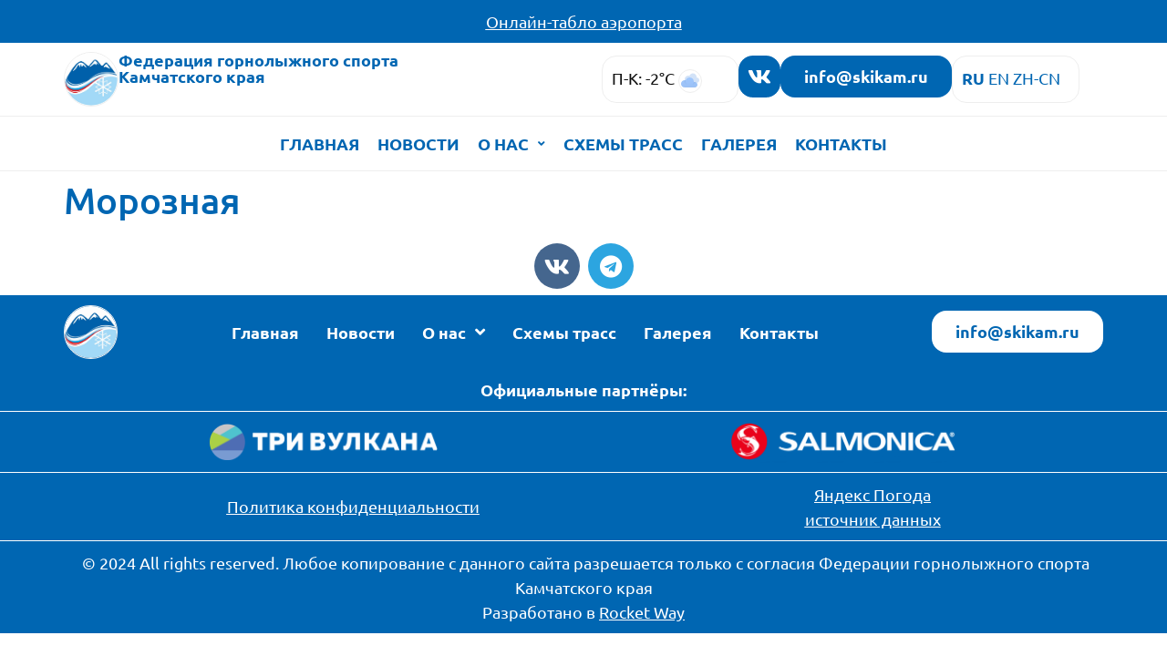

--- FILE ---
content_type: text/html; charset=UTF-8
request_url: https://skikam.ru/gornolyzhnye-bazy/gornolyzhnaja-baza-moroznaja/
body_size: 13492
content:
<!doctype html>
<html lang="ru-RU">
<head>
	<meta charset="UTF-8">
	<meta name="viewport" content="width=device-width, initial-scale=1">
	<link rel="profile" href="https://gmpg.org/xfn/11">
	<meta name='robots' content='index, follow, max-image-preview:large, max-snippet:-1, max-video-preview:-1' />

	<!-- This site is optimized with the Yoast SEO Premium plugin v24.7 (Yoast SEO v26.2) - https://yoast.com/wordpress/plugins/seo/ -->
	<title>Морозная - Федерация горнолыжного спорта Камчатского края</title>
	<link rel="canonical" href="https://skikam.ru/gornolyzhnye-bazy/gornolyzhnaja-baza-moroznaja/" />
	<meta property="og:locale" content="ru_RU" />
	<meta property="og:type" content="article" />
	<meta property="og:title" content="Морозная" />
	<meta property="og:description" content="г. Елизово, ул. Олимпийская 60" />
	<meta property="og:url" content="https://skikam.ru/gornolyzhnye-bazy/gornolyzhnaja-baza-moroznaja/" />
	<meta property="og:site_name" content="Федерация горнолыжного спорта Камчатского края" />
	<meta property="article:modified_time" content="2023-11-23T10:39:05+00:00" />
	<meta property="og:image" content="https://skikam.ru/wp-content/uploads/2023/11/moroznaja.jpg" />
	<meta property="og:image:width" content="1080" />
	<meta property="og:image:height" content="1080" />
	<meta property="og:image:type" content="image/jpeg" />
	<meta name="twitter:card" content="summary_large_image" />
	<script type="application/ld+json" class="yoast-schema-graph">{"@context":"https://schema.org","@graph":[{"@type":"WebPage","@id":"https://skikam.ru/gornolyzhnye-bazy/gornolyzhnaja-baza-moroznaja/","url":"https://skikam.ru/gornolyzhnye-bazy/gornolyzhnaja-baza-moroznaja/","name":"Морозная - Федерация горнолыжного спорта Камчатского края","isPartOf":{"@id":"https://skikam.ru/#website"},"primaryImageOfPage":{"@id":"https://skikam.ru/gornolyzhnye-bazy/gornolyzhnaja-baza-moroznaja/#primaryimage"},"image":{"@id":"https://skikam.ru/gornolyzhnye-bazy/gornolyzhnaja-baza-moroznaja/#primaryimage"},"thumbnailUrl":"https://skikam.ru/wp-content/uploads/2023/11/moroznaja.jpg","datePublished":"2023-11-23T10:37:09+00:00","dateModified":"2023-11-23T10:39:05+00:00","breadcrumb":{"@id":"https://skikam.ru/gornolyzhnye-bazy/gornolyzhnaja-baza-moroznaja/#breadcrumb"},"inLanguage":"ru-RU","potentialAction":[{"@type":"ReadAction","target":["https://skikam.ru/gornolyzhnye-bazy/gornolyzhnaja-baza-moroznaja/"]}]},{"@type":"ImageObject","inLanguage":"ru-RU","@id":"https://skikam.ru/gornolyzhnye-bazy/gornolyzhnaja-baza-moroznaja/#primaryimage","url":"https://skikam.ru/wp-content/uploads/2023/11/moroznaja.jpg","contentUrl":"https://skikam.ru/wp-content/uploads/2023/11/moroznaja.jpg","width":1080,"height":1080},{"@type":"BreadcrumbList","@id":"https://skikam.ru/gornolyzhnye-bazy/gornolyzhnaja-baza-moroznaja/#breadcrumb","itemListElement":[{"@type":"ListItem","position":1,"name":"Главная страница","item":"https://skikam.ru/"},{"@type":"ListItem","position":2,"name":"Горнолыжные базы","item":"https://skikam.ru/gornolyzhnye-bazy/"},{"@type":"ListItem","position":3,"name":"Морозная"}]},{"@type":"WebSite","@id":"https://skikam.ru/#website","url":"https://skikam.ru/","name":"Федерация горнолыжного спорта Камчатского края","description":"","publisher":{"@id":"https://skikam.ru/#organization"},"potentialAction":[{"@type":"SearchAction","target":{"@type":"EntryPoint","urlTemplate":"https://skikam.ru/?s={search_term_string}"},"query-input":{"@type":"PropertyValueSpecification","valueRequired":true,"valueName":"search_term_string"}}],"inLanguage":"ru-RU"},{"@type":"Organization","@id":"https://skikam.ru/#organization","name":"Федерация горнолыжного спорта Камчатского края","url":"https://skikam.ru/","logo":{"@type":"ImageObject","inLanguage":"ru-RU","@id":"https://skikam.ru/#/schema/logo/image/","url":"https://skikam.ru/wp-content/uploads/2024/03/cropped-logotip-fgsk-2024-003-belyj-fon.jpg","contentUrl":"https://skikam.ru/wp-content/uploads/2024/03/cropped-logotip-fgsk-2024-003-belyj-fon.jpg","width":1108,"height":1109,"caption":"Федерация горнолыжного спорта Камчатского края"},"image":{"@id":"https://skikam.ru/#/schema/logo/image/"},"sameAs":["https://vk.com/fgskam"]}]}</script>
	<!-- / Yoast SEO Premium plugin. -->


<link rel="alternate" title="oEmbed (JSON)" type="application/json+oembed" href="https://skikam.ru/wp-json/oembed/1.0/embed?url=https%3A%2F%2Fskikam.ru%2Fgornolyzhnye-bazy%2Fgornolyzhnaja-baza-moroznaja%2F" />
<link rel="alternate" title="oEmbed (XML)" type="text/xml+oembed" href="https://skikam.ru/wp-json/oembed/1.0/embed?url=https%3A%2F%2Fskikam.ru%2Fgornolyzhnye-bazy%2Fgornolyzhnaja-baza-moroznaja%2F&#038;format=xml" />
<style id='wp-img-auto-sizes-contain-inline-css'>
img:is([sizes=auto i],[sizes^="auto," i]){contain-intrinsic-size:3000px 1500px}
/*# sourceURL=wp-img-auto-sizes-contain-inline-css */
</style>
<style id='wp-emoji-styles-inline-css'>

	img.wp-smiley, img.emoji {
		display: inline !important;
		border: none !important;
		box-shadow: none !important;
		height: 1em !important;
		width: 1em !important;
		margin: 0 0.07em !important;
		vertical-align: -0.1em !important;
		background: none !important;
		padding: 0 !important;
	}
/*# sourceURL=wp-emoji-styles-inline-css */
</style>
<link rel='stylesheet' id='wp-block-library-css' href='https://skikam.ru/wp-includes/css/dist/block-library/style.min.css?ver=6.9' media='all' />
<style id='global-styles-inline-css'>
:root{--wp--preset--aspect-ratio--square: 1;--wp--preset--aspect-ratio--4-3: 4/3;--wp--preset--aspect-ratio--3-4: 3/4;--wp--preset--aspect-ratio--3-2: 3/2;--wp--preset--aspect-ratio--2-3: 2/3;--wp--preset--aspect-ratio--16-9: 16/9;--wp--preset--aspect-ratio--9-16: 9/16;--wp--preset--color--black: #000000;--wp--preset--color--cyan-bluish-gray: #abb8c3;--wp--preset--color--white: #ffffff;--wp--preset--color--pale-pink: #f78da7;--wp--preset--color--vivid-red: #cf2e2e;--wp--preset--color--luminous-vivid-orange: #ff6900;--wp--preset--color--luminous-vivid-amber: #fcb900;--wp--preset--color--light-green-cyan: #7bdcb5;--wp--preset--color--vivid-green-cyan: #00d084;--wp--preset--color--pale-cyan-blue: #8ed1fc;--wp--preset--color--vivid-cyan-blue: #0693e3;--wp--preset--color--vivid-purple: #9b51e0;--wp--preset--gradient--vivid-cyan-blue-to-vivid-purple: linear-gradient(135deg,rgb(6,147,227) 0%,rgb(155,81,224) 100%);--wp--preset--gradient--light-green-cyan-to-vivid-green-cyan: linear-gradient(135deg,rgb(122,220,180) 0%,rgb(0,208,130) 100%);--wp--preset--gradient--luminous-vivid-amber-to-luminous-vivid-orange: linear-gradient(135deg,rgb(252,185,0) 0%,rgb(255,105,0) 100%);--wp--preset--gradient--luminous-vivid-orange-to-vivid-red: linear-gradient(135deg,rgb(255,105,0) 0%,rgb(207,46,46) 100%);--wp--preset--gradient--very-light-gray-to-cyan-bluish-gray: linear-gradient(135deg,rgb(238,238,238) 0%,rgb(169,184,195) 100%);--wp--preset--gradient--cool-to-warm-spectrum: linear-gradient(135deg,rgb(74,234,220) 0%,rgb(151,120,209) 20%,rgb(207,42,186) 40%,rgb(238,44,130) 60%,rgb(251,105,98) 80%,rgb(254,248,76) 100%);--wp--preset--gradient--blush-light-purple: linear-gradient(135deg,rgb(255,206,236) 0%,rgb(152,150,240) 100%);--wp--preset--gradient--blush-bordeaux: linear-gradient(135deg,rgb(254,205,165) 0%,rgb(254,45,45) 50%,rgb(107,0,62) 100%);--wp--preset--gradient--luminous-dusk: linear-gradient(135deg,rgb(255,203,112) 0%,rgb(199,81,192) 50%,rgb(65,88,208) 100%);--wp--preset--gradient--pale-ocean: linear-gradient(135deg,rgb(255,245,203) 0%,rgb(182,227,212) 50%,rgb(51,167,181) 100%);--wp--preset--gradient--electric-grass: linear-gradient(135deg,rgb(202,248,128) 0%,rgb(113,206,126) 100%);--wp--preset--gradient--midnight: linear-gradient(135deg,rgb(2,3,129) 0%,rgb(40,116,252) 100%);--wp--preset--font-size--small: 13px;--wp--preset--font-size--medium: 20px;--wp--preset--font-size--large: 36px;--wp--preset--font-size--x-large: 42px;--wp--preset--spacing--20: 0.44rem;--wp--preset--spacing--30: 0.67rem;--wp--preset--spacing--40: 1rem;--wp--preset--spacing--50: 1.5rem;--wp--preset--spacing--60: 2.25rem;--wp--preset--spacing--70: 3.38rem;--wp--preset--spacing--80: 5.06rem;--wp--preset--shadow--natural: 6px 6px 9px rgba(0, 0, 0, 0.2);--wp--preset--shadow--deep: 12px 12px 50px rgba(0, 0, 0, 0.4);--wp--preset--shadow--sharp: 6px 6px 0px rgba(0, 0, 0, 0.2);--wp--preset--shadow--outlined: 6px 6px 0px -3px rgb(255, 255, 255), 6px 6px rgb(0, 0, 0);--wp--preset--shadow--crisp: 6px 6px 0px rgb(0, 0, 0);}:root { --wp--style--global--content-size: 800px;--wp--style--global--wide-size: 1200px; }:where(body) { margin: 0; }.wp-site-blocks > .alignleft { float: left; margin-right: 2em; }.wp-site-blocks > .alignright { float: right; margin-left: 2em; }.wp-site-blocks > .aligncenter { justify-content: center; margin-left: auto; margin-right: auto; }:where(.wp-site-blocks) > * { margin-block-start: 24px; margin-block-end: 0; }:where(.wp-site-blocks) > :first-child { margin-block-start: 0; }:where(.wp-site-blocks) > :last-child { margin-block-end: 0; }:root { --wp--style--block-gap: 24px; }:root :where(.is-layout-flow) > :first-child{margin-block-start: 0;}:root :where(.is-layout-flow) > :last-child{margin-block-end: 0;}:root :where(.is-layout-flow) > *{margin-block-start: 24px;margin-block-end: 0;}:root :where(.is-layout-constrained) > :first-child{margin-block-start: 0;}:root :where(.is-layout-constrained) > :last-child{margin-block-end: 0;}:root :where(.is-layout-constrained) > *{margin-block-start: 24px;margin-block-end: 0;}:root :where(.is-layout-flex){gap: 24px;}:root :where(.is-layout-grid){gap: 24px;}.is-layout-flow > .alignleft{float: left;margin-inline-start: 0;margin-inline-end: 2em;}.is-layout-flow > .alignright{float: right;margin-inline-start: 2em;margin-inline-end: 0;}.is-layout-flow > .aligncenter{margin-left: auto !important;margin-right: auto !important;}.is-layout-constrained > .alignleft{float: left;margin-inline-start: 0;margin-inline-end: 2em;}.is-layout-constrained > .alignright{float: right;margin-inline-start: 2em;margin-inline-end: 0;}.is-layout-constrained > .aligncenter{margin-left: auto !important;margin-right: auto !important;}.is-layout-constrained > :where(:not(.alignleft):not(.alignright):not(.alignfull)){max-width: var(--wp--style--global--content-size);margin-left: auto !important;margin-right: auto !important;}.is-layout-constrained > .alignwide{max-width: var(--wp--style--global--wide-size);}body .is-layout-flex{display: flex;}.is-layout-flex{flex-wrap: wrap;align-items: center;}.is-layout-flex > :is(*, div){margin: 0;}body .is-layout-grid{display: grid;}.is-layout-grid > :is(*, div){margin: 0;}body{padding-top: 0px;padding-right: 0px;padding-bottom: 0px;padding-left: 0px;}a:where(:not(.wp-element-button)){text-decoration: underline;}:root :where(.wp-element-button, .wp-block-button__link){background-color: #32373c;border-width: 0;color: #fff;font-family: inherit;font-size: inherit;font-style: inherit;font-weight: inherit;letter-spacing: inherit;line-height: inherit;padding-top: calc(0.667em + 2px);padding-right: calc(1.333em + 2px);padding-bottom: calc(0.667em + 2px);padding-left: calc(1.333em + 2px);text-decoration: none;text-transform: inherit;}.has-black-color{color: var(--wp--preset--color--black) !important;}.has-cyan-bluish-gray-color{color: var(--wp--preset--color--cyan-bluish-gray) !important;}.has-white-color{color: var(--wp--preset--color--white) !important;}.has-pale-pink-color{color: var(--wp--preset--color--pale-pink) !important;}.has-vivid-red-color{color: var(--wp--preset--color--vivid-red) !important;}.has-luminous-vivid-orange-color{color: var(--wp--preset--color--luminous-vivid-orange) !important;}.has-luminous-vivid-amber-color{color: var(--wp--preset--color--luminous-vivid-amber) !important;}.has-light-green-cyan-color{color: var(--wp--preset--color--light-green-cyan) !important;}.has-vivid-green-cyan-color{color: var(--wp--preset--color--vivid-green-cyan) !important;}.has-pale-cyan-blue-color{color: var(--wp--preset--color--pale-cyan-blue) !important;}.has-vivid-cyan-blue-color{color: var(--wp--preset--color--vivid-cyan-blue) !important;}.has-vivid-purple-color{color: var(--wp--preset--color--vivid-purple) !important;}.has-black-background-color{background-color: var(--wp--preset--color--black) !important;}.has-cyan-bluish-gray-background-color{background-color: var(--wp--preset--color--cyan-bluish-gray) !important;}.has-white-background-color{background-color: var(--wp--preset--color--white) !important;}.has-pale-pink-background-color{background-color: var(--wp--preset--color--pale-pink) !important;}.has-vivid-red-background-color{background-color: var(--wp--preset--color--vivid-red) !important;}.has-luminous-vivid-orange-background-color{background-color: var(--wp--preset--color--luminous-vivid-orange) !important;}.has-luminous-vivid-amber-background-color{background-color: var(--wp--preset--color--luminous-vivid-amber) !important;}.has-light-green-cyan-background-color{background-color: var(--wp--preset--color--light-green-cyan) !important;}.has-vivid-green-cyan-background-color{background-color: var(--wp--preset--color--vivid-green-cyan) !important;}.has-pale-cyan-blue-background-color{background-color: var(--wp--preset--color--pale-cyan-blue) !important;}.has-vivid-cyan-blue-background-color{background-color: var(--wp--preset--color--vivid-cyan-blue) !important;}.has-vivid-purple-background-color{background-color: var(--wp--preset--color--vivid-purple) !important;}.has-black-border-color{border-color: var(--wp--preset--color--black) !important;}.has-cyan-bluish-gray-border-color{border-color: var(--wp--preset--color--cyan-bluish-gray) !important;}.has-white-border-color{border-color: var(--wp--preset--color--white) !important;}.has-pale-pink-border-color{border-color: var(--wp--preset--color--pale-pink) !important;}.has-vivid-red-border-color{border-color: var(--wp--preset--color--vivid-red) !important;}.has-luminous-vivid-orange-border-color{border-color: var(--wp--preset--color--luminous-vivid-orange) !important;}.has-luminous-vivid-amber-border-color{border-color: var(--wp--preset--color--luminous-vivid-amber) !important;}.has-light-green-cyan-border-color{border-color: var(--wp--preset--color--light-green-cyan) !important;}.has-vivid-green-cyan-border-color{border-color: var(--wp--preset--color--vivid-green-cyan) !important;}.has-pale-cyan-blue-border-color{border-color: var(--wp--preset--color--pale-cyan-blue) !important;}.has-vivid-cyan-blue-border-color{border-color: var(--wp--preset--color--vivid-cyan-blue) !important;}.has-vivid-purple-border-color{border-color: var(--wp--preset--color--vivid-purple) !important;}.has-vivid-cyan-blue-to-vivid-purple-gradient-background{background: var(--wp--preset--gradient--vivid-cyan-blue-to-vivid-purple) !important;}.has-light-green-cyan-to-vivid-green-cyan-gradient-background{background: var(--wp--preset--gradient--light-green-cyan-to-vivid-green-cyan) !important;}.has-luminous-vivid-amber-to-luminous-vivid-orange-gradient-background{background: var(--wp--preset--gradient--luminous-vivid-amber-to-luminous-vivid-orange) !important;}.has-luminous-vivid-orange-to-vivid-red-gradient-background{background: var(--wp--preset--gradient--luminous-vivid-orange-to-vivid-red) !important;}.has-very-light-gray-to-cyan-bluish-gray-gradient-background{background: var(--wp--preset--gradient--very-light-gray-to-cyan-bluish-gray) !important;}.has-cool-to-warm-spectrum-gradient-background{background: var(--wp--preset--gradient--cool-to-warm-spectrum) !important;}.has-blush-light-purple-gradient-background{background: var(--wp--preset--gradient--blush-light-purple) !important;}.has-blush-bordeaux-gradient-background{background: var(--wp--preset--gradient--blush-bordeaux) !important;}.has-luminous-dusk-gradient-background{background: var(--wp--preset--gradient--luminous-dusk) !important;}.has-pale-ocean-gradient-background{background: var(--wp--preset--gradient--pale-ocean) !important;}.has-electric-grass-gradient-background{background: var(--wp--preset--gradient--electric-grass) !important;}.has-midnight-gradient-background{background: var(--wp--preset--gradient--midnight) !important;}.has-small-font-size{font-size: var(--wp--preset--font-size--small) !important;}.has-medium-font-size{font-size: var(--wp--preset--font-size--medium) !important;}.has-large-font-size{font-size: var(--wp--preset--font-size--large) !important;}.has-x-large-font-size{font-size: var(--wp--preset--font-size--x-large) !important;}
/*# sourceURL=global-styles-inline-css */
</style>

<link rel='stylesheet' id='jet-engine-frontend-css' href='https://skikam.ru/wp-content/plugins/jet-engine/assets/css/frontend.css?ver=3.6.5' media='all' />
<link rel='stylesheet' id='hello-elementor-css' href='https://skikam.ru/wp-content/themes/hello-elementor/assets/css/reset.css?ver=3.4.6' media='all' />
<link rel='stylesheet' id='hello-elementor-theme-style-css' href='https://skikam.ru/wp-content/themes/hello-elementor/assets/css/theme.css?ver=3.4.6' media='all' />
<link rel='stylesheet' id='hello-elementor-header-footer-css' href='https://skikam.ru/wp-content/themes/hello-elementor/assets/css/header-footer.css?ver=3.4.6' media='all' />
<link rel='stylesheet' id='elementor-frontend-css' href='https://skikam.ru/wp-content/uploads/elementor/css/custom-frontend.min.css?ver=1769014946' media='all' />
<link rel='stylesheet' id='elementor-post-7-css' href='https://skikam.ru/wp-content/uploads/elementor/css/post-7.css?ver=1769014946' media='all' />
<link rel='stylesheet' id='widget-image-css' href='https://skikam.ru/wp-content/plugins/elementor/assets/css/widget-image.min.css?ver=3.32.5' media='all' />
<link rel='stylesheet' id='widget-heading-css' href='https://skikam.ru/wp-content/plugins/elementor/assets/css/widget-heading.min.css?ver=3.32.5' media='all' />
<link rel='stylesheet' id='widget-social-icons-css' href='https://skikam.ru/wp-content/plugins/elementor/assets/css/widget-social-icons.min.css?ver=3.32.5' media='all' />
<link rel='stylesheet' id='e-apple-webkit-css' href='https://skikam.ru/wp-content/uploads/elementor/css/custom-apple-webkit.min.css?ver=1769014946' media='all' />
<link rel='stylesheet' id='jet-blocks-css' href='https://skikam.ru/wp-content/uploads/elementor/css/custom-jet-blocks.css?ver=1.3.16.1' media='all' />
<link rel='stylesheet' id='elementor-icons-css' href='https://skikam.ru/wp-content/plugins/elementor/assets/lib/eicons/css/elementor-icons.min.css?ver=5.44.0' media='all' />
<link rel='stylesheet' id='elementor-post-82-css' href='https://skikam.ru/wp-content/uploads/elementor/css/post-82.css?ver=1769018239' media='all' />
<link rel='stylesheet' id='elementor-post-221-css' href='https://skikam.ru/wp-content/uploads/elementor/css/post-221.css?ver=1769018239' media='all' />
<link rel='stylesheet' id='elementor-gf-local-ubuntu-css' href='https://skikam.ru/wp-content/uploads/elementor/google-fonts/css/ubuntu.css?ver=1742424979' media='all' />
<link rel='stylesheet' id='elementor-icons-shared-0-css' href='https://skikam.ru/wp-content/plugins/elementor/assets/lib/font-awesome/css/fontawesome.min.css?ver=5.15.3' media='all' />
<link rel='stylesheet' id='elementor-icons-fa-brands-css' href='https://skikam.ru/wp-content/plugins/elementor/assets/lib/font-awesome/css/brands.min.css?ver=5.15.3' media='all' />
<link rel='stylesheet' id='elementor-icons-fa-solid-css' href='https://skikam.ru/wp-content/plugins/elementor/assets/lib/font-awesome/css/solid.min.css?ver=5.15.3' media='all' />
<script src="https://skikam.ru/wp-includes/js/jquery/jquery.min.js?ver=3.7.1" id="jquery-core-js"></script>
<script src="https://skikam.ru/wp-includes/js/jquery/jquery-migrate.min.js?ver=3.4.1" id="jquery-migrate-js"></script>
<link rel="https://api.w.org/" href="https://skikam.ru/wp-json/" /><link rel="alternate" title="JSON" type="application/json" href="https://skikam.ru/wp-json/wp/v2/gornolyzhnye-bazy/376" /><link rel="EditURI" type="application/rsd+xml" title="RSD" href="https://skikam.ru/xmlrpc.php?rsd" />
<meta name="generator" content="WordPress 6.9" />
<link rel='shortlink' href='https://skikam.ru/?p=376' />
<meta name="description" content="г. Елизово, ул. Олимпийская 60">
<meta name="generator" content="Elementor 3.32.5; features: additional_custom_breakpoints; settings: css_print_method-external, google_font-enabled, font_display-swap">
			<style>
				.e-con.e-parent:nth-of-type(n+4):not(.e-lazyloaded):not(.e-no-lazyload),
				.e-con.e-parent:nth-of-type(n+4):not(.e-lazyloaded):not(.e-no-lazyload) * {
					background-image: none !important;
				}
				@media screen and (max-height: 1024px) {
					.e-con.e-parent:nth-of-type(n+3):not(.e-lazyloaded):not(.e-no-lazyload),
					.e-con.e-parent:nth-of-type(n+3):not(.e-lazyloaded):not(.e-no-lazyload) * {
						background-image: none !important;
					}
				}
				@media screen and (max-height: 640px) {
					.e-con.e-parent:nth-of-type(n+2):not(.e-lazyloaded):not(.e-no-lazyload),
					.e-con.e-parent:nth-of-type(n+2):not(.e-lazyloaded):not(.e-no-lazyload) * {
						background-image: none !important;
					}
				}
			</style>
			<!-- YM -->
<script type="text/javascript" >
   (function(m,e,t,r,i,k,a){m[i]=m[i]||function(){(m[i].a=m[i].a||[]).push(arguments)};
   m[i].l=1*new Date();
   for (var j = 0; j < document.scripts.length; j++) {if (document.scripts[j].src === r) { return; }}
   k=e.createElement(t),a=e.getElementsByTagName(t)[0],k.async=1,k.src=r,a.parentNode.insertBefore(k,a)})
   (window, document, "script", "https://mc.yandex.ru/metrika/tag.js", "ym");

   ym(95811721, "init", {
        clickmap:true,
        trackLinks:true,
        accurateTrackBounce:true
   });
</script>
<noscript><div><img src="https://mc.yandex.ru/watch/95811721" style="position:absolute; left:-9999px;" alt="" /></div></noscript>
<!-- /YM --><style class="wpcode-css-snippet">.wp-block-button__link {
	font-family: var( --e-global-typography-accent-font-family ), Sans-serif !important;
    font-size: var( --e-global-typography-accent-font-size );
    font-weight: var( --e-global-typography-accent-font-weight );
    background-color: var( --e-global-color-accent );
	color: var(--e-global-color-4b8a095) !important;
	border-style: solid;
    border-width: 2px 2px 2px 2px;
    border-color: var(--e-global-color-accent);
    border-radius: 16px;
	padding: 12px 24px 12px 24px;
}

.wp-block-button__link:hover {
    background-color: var(--e-global-color-4b8a095) !important;
	color: var( --e-global-color-accent )!important;
}</style><style class="wpcode-css-snippet">.page_min_height {
    min-height: calc(100vh - 188px - 206px - 32px);
}</style><link rel="icon" href="https://skikam.ru/wp-content/uploads/2024/03/cropped-logo-fgsk0102-3-32x32.png" sizes="32x32" />
<link rel="icon" href="https://skikam.ru/wp-content/uploads/2024/03/cropped-logo-fgsk0102-3-192x192.png" sizes="192x192" />
<link rel="apple-touch-icon" href="https://skikam.ru/wp-content/uploads/2024/03/cropped-logo-fgsk0102-3-180x180.png" />
<meta name="msapplication-TileImage" content="https://skikam.ru/wp-content/uploads/2024/03/cropped-logo-fgsk0102-3-270x270.png" />
<link rel='stylesheet' id='elementor-post-155-css' href='https://skikam.ru/wp-content/uploads/elementor/css/post-155.css?ver=1769018240' media='all' />
<link rel='stylesheet' id='jet-elements-css' href='https://skikam.ru/wp-content/plugins/jet-elements/assets/css/jet-elements.css?ver=2.7.4.2' media='all' />
</head>
<body class="wp-singular gornolyzhnye-bazy-template-default single single-gornolyzhnye-bazy postid-376 wp-custom-logo wp-embed-responsive wp-theme-hello-elementor hello-elementor-default elementor-default elementor-kit-7">


<a class="skip-link screen-reader-text" href="#content">Перейти к содержимому</a>

		<header data-elementor-type="header" data-elementor-id="82" class="elementor elementor-82 elementor-location-header" data-elementor-post-type="elementor_library">
			<div class="elementor-element elementor-element-b7fc8db e-flex e-con-boxed e-con e-parent" data-id="b7fc8db" data-element_type="container" data-settings="{&quot;background_background&quot;:&quot;classic&quot;,&quot;jet_parallax_layout_list&quot;:[]}">
					<div class="e-con-inner">
				<div class="elementor-element elementor-element-5cde366 elementor-widget elementor-widget-text-editor" data-id="5cde366" data-element_type="widget" data-widget_type="text-editor.default">
				<div class="elementor-widget-container">
									<p><span style="text-decoration: underline;"><span style="color: #ffffff;"><a style="color: #ffffff; text-decoration: underline;" href="https://pkc.aero/board/" target="_blank" rel="noopener">Онлайн-табло аэропорта</a></span></span></p>								</div>
				</div>
					</div>
				</div>
		<div class="elementor-element elementor-element-a2a0a95 elementor-hidden-desktop elementor-hidden-laptop e-flex e-con-boxed e-con e-parent" data-id="a2a0a95" data-element_type="container" data-settings="{&quot;background_background&quot;:&quot;classic&quot;,&quot;jet_parallax_layout_list&quot;:[]}">
					<div class="e-con-inner">
		<div class="elementor-element elementor-element-ee30332 e-con-full e-flex e-con e-child" data-id="ee30332" data-element_type="container" data-settings="{&quot;jet_parallax_layout_list&quot;:[]}">
				<div class="elementor-element elementor-element-16a75e5 elementor-widget elementor-widget-shortcode" data-id="16a75e5" data-element_type="widget" data-widget_type="shortcode.default">
				<div class="elementor-widget-container">
							<div class="elementor-shortcode"><div class="gtranslate_wrapper" id="gt-wrapper-22475346"></div></div>
						</div>
				</div>
				</div>
		<div class="elementor-element elementor-element-49ee685 e-con-full e-flex e-con e-child" data-id="49ee685" data-element_type="container" data-settings="{&quot;jet_parallax_layout_list&quot;:[]}">
				<div class="elementor-element elementor-element-5ab675c elementor-widget elementor-widget-shortcode" data-id="5ab675c" data-element_type="widget" data-widget_type="shortcode.default">
				<div class="elementor-widget-container">
					<span>П-К: -2°C&nbsp</span><img style='vertical-align: middle;' src='https://yastatic.net/weather/i/icons/funky/dark/ovc.svg' alt='Погода'>		<div class="elementor-shortcode"></div>
						</div>
				</div>
				</div>
					</div>
				</div>
		<div class="elementor-element elementor-element-c269d6a e-flex e-con-boxed e-con e-parent" data-id="c269d6a" data-element_type="container" data-settings="{&quot;background_background&quot;:&quot;classic&quot;,&quot;jet_parallax_layout_list&quot;:[]}">
					<div class="e-con-inner">
		<div class="elementor-element elementor-element-0dc69e6 e-con-full e-flex e-con e-child" data-id="0dc69e6" data-element_type="container" data-settings="{&quot;jet_parallax_layout_list&quot;:[]}">
				<div class="elementor-element elementor-element-88e02bb elementor-widget elementor-widget-theme-site-logo elementor-widget-image" data-id="88e02bb" data-element_type="widget" data-widget_type="theme-site-logo.default">
				<div class="elementor-widget-container">
											<a href="https://skikam.ru">
			<img fetchpriority="high" width="1108" height="1109" src="https://skikam.ru/wp-content/uploads/2024/03/cropped-logotip-fgsk-2024-003-belyj-fon.jpg" class="attachment-full size-full wp-image-1962" alt="" srcset="https://skikam.ru/wp-content/uploads/2024/03/cropped-logotip-fgsk-2024-003-belyj-fon.jpg 1108w, https://skikam.ru/wp-content/uploads/2024/03/cropped-logotip-fgsk-2024-003-belyj-fon-300x300.jpg 300w, https://skikam.ru/wp-content/uploads/2024/03/cropped-logotip-fgsk-2024-003-belyj-fon-1024x1024.jpg 1024w, https://skikam.ru/wp-content/uploads/2024/03/cropped-logotip-fgsk-2024-003-belyj-fon-150x150.jpg 150w, https://skikam.ru/wp-content/uploads/2024/03/cropped-logotip-fgsk-2024-003-belyj-fon-768x769.jpg 768w" sizes="(max-width: 1108px) 100vw, 1108px" />				</a>
											</div>
				</div>
				<div class="elementor-element elementor-element-c52908e elementor-widget elementor-widget-heading" data-id="c52908e" data-element_type="widget" data-widget_type="heading.default">
				<div class="elementor-widget-container">
					<h2 class="elementor-heading-title elementor-size-default"><a href="https://skikam.ru">Федерация горнолыжного спорта<br>Камчатского края</a></h2>				</div>
				</div>
				</div>
		<div class="elementor-element elementor-element-642e2fd e-con-full e-flex e-con e-child" data-id="642e2fd" data-element_type="container" data-settings="{&quot;jet_parallax_layout_list&quot;:[],&quot;background_background&quot;:&quot;classic&quot;}">
		<div class="elementor-element elementor-element-0d0fc4f e-con-full elementor-hidden-tablet elementor-hidden-mobile e-flex e-con e-child" data-id="0d0fc4f" data-element_type="container" data-settings="{&quot;jet_parallax_layout_list&quot;:[]}">
				<div class="elementor-element elementor-element-85b52c3 elementor-widget elementor-widget-shortcode" data-id="85b52c3" data-element_type="widget" data-widget_type="shortcode.default">
				<div class="elementor-widget-container">
					<span>П-К: -2°C&nbsp</span><img style='vertical-align: middle;' src='https://yastatic.net/weather/i/icons/funky/dark/ovc.svg' alt='Погода'>		<div class="elementor-shortcode"></div>
						</div>
				</div>
				</div>
				<div class="elementor-element elementor-element-8642007 elementor-hidden-mobile elementor-shape-rounded elementor-grid-0 e-grid-align-center elementor-widget elementor-widget-social-icons" data-id="8642007" data-element_type="widget" data-widget_type="social-icons.default">
				<div class="elementor-widget-container">
							<div class="elementor-social-icons-wrapper elementor-grid">
							<span class="elementor-grid-item">
					<a class="elementor-icon elementor-social-icon elementor-social-icon-vk elementor-repeater-item-7b3d1f9" href="https://vk.com/fgskam" target="_blank">
						<span class="elementor-screen-only">Vk</span>
						<i aria-hidden="true" class="fab fa-vk"></i>					</a>
				</span>
					</div>
						</div>
				</div>
				<div class="elementor-element elementor-element-b9840cb elementor-hidden-mobile elementor-widget elementor-widget-button" data-id="b9840cb" data-element_type="widget" data-widget_type="button.default">
				<div class="elementor-widget-container">
									<div class="elementor-button-wrapper">
					<a class="elementor-button elementor-button-link elementor-size-sm" href="mailto:info@skikam.ru">
						<span class="elementor-button-content-wrapper">
									<span class="elementor-button-text">info@skikam.ru</span>
					</span>
					</a>
				</div>
								</div>
				</div>
		<div class="elementor-element elementor-element-f58a5fe e-con-full elementor-hidden-tablet elementor-hidden-mobile e-flex e-con e-child" data-id="f58a5fe" data-element_type="container" data-settings="{&quot;jet_parallax_layout_list&quot;:[]}">
				<div class="elementor-element elementor-element-e596489 elementor-widget elementor-widget-shortcode" data-id="e596489" data-element_type="widget" data-widget_type="shortcode.default">
				<div class="elementor-widget-container">
							<div class="elementor-shortcode"><div class="gtranslate_wrapper" id="gt-wrapper-42418610"></div></div>
						</div>
				</div>
				</div>
				<div class="elementor-element elementor-element-2c94e62 elementor-hidden-desktop elementor-hidden-laptop elementor-widget elementor-widget-jet-hamburger-panel" data-id="2c94e62" data-element_type="widget" data-widget_type="jet-hamburger-panel.default">
				<div class="elementor-widget-container">
							<div class="jet-hamburger-panel jet-hamburger-panel-right-position jet-hamburger-panel-slide-effect" data-settings="{&quot;position&quot;:&quot;right&quot;,&quot;ajaxTemplate&quot;:false,&quot;ajaxTemplateCache&quot;:true,&quot;widget_id&quot;:&quot;2c94e62&quot;,&quot;signature&quot;:&quot;06e6be67b20c0bc869afc7e22191fe3a&quot;}">
			<div class="jet-hamburger-panel__toggle" role="button" tabindex="0" aria-label="Toggle Panel"><div class="jet-hamburger-panel__toggle-icon"><span class="jet-hamburger-panel__icon icon-normal jet-blocks-icon"><i aria-hidden="true" class="fas fa-align-justify"></i></span><span class="jet-hamburger-panel__icon icon-active jet-blocks-icon"><i aria-hidden="true" class="fas fa-times"></i></span></div></div>			<div class="jet-hamburger-panel__instance">
				<div class="jet-hamburger-panel__cover"></div>
				<div class="jet-hamburger-panel__inner">
					<div class="jet-hamburger-panel__close-button jet-blocks-icon"><i aria-hidden="true" class="fas fa-times"></i></div><div class="jet-hamburger-panel__content" data-template-id="155">		<div data-elementor-type="section" data-elementor-id="155" class="elementor elementor-155 elementor-location-header" data-elementor-post-type="elementor_library">
			<div class="elementor-element elementor-element-b106ede e-flex e-con-boxed e-con e-parent" data-id="b106ede" data-element_type="container" data-settings="{&quot;jet_parallax_layout_list&quot;:[]}">
					<div class="e-con-inner">
				<div class="elementor-element elementor-element-a585d4f jet-nav-align-flex-start elementor-widget elementor-widget-jet-nav-menu" data-id="a585d4f" data-element_type="widget" data-widget_type="jet-nav-menu.default">
				<div class="elementor-widget-container">
					<nav class="jet-nav-wrap m-layout-mobile"><div class="menu-menju-container"><div class="jet-nav m-layout-mobile jet-nav--vertical jet-nav--vertical-sub-bottom"><div class="menu-item menu-item-type-post_type menu-item-object-page menu-item-home jet-nav__item-81 jet-nav__item"><a href="https://skikam.ru/" class="menu-item-link menu-item-link-depth-0 menu-item-link-top"><span class="jet-nav-link-text">Главная</span></a></div>
<div class="menu-item menu-item-type-post_type menu-item-object-page jet-nav__item-125 jet-nav__item"><a href="https://skikam.ru/novosti-skikam/" class="menu-item-link menu-item-link-depth-0 menu-item-link-top"><span class="jet-nav-link-text">Новости</span></a></div>
<div class="menu-item menu-item-type-post_type menu-item-object-page menu-item-has-children jet-nav__item-124 jet-nav__item"><a href="https://skikam.ru/o-nas/" class="menu-item-link menu-item-link-depth-0 menu-item-link-top"><span class="jet-nav-link-text">О нас</span><div class="jet-nav-arrow"><i aria-hidden="true" class="fa fa-angle-down"></i></div></a>
<div  class="jet-nav__sub jet-nav-depth-0">
	<div class="menu-item menu-item-type-post_type menu-item-object-page jet-nav__item-845 jet-nav__item jet-nav-item-sub"><a href="https://skikam.ru/sbornaja/" class="menu-item-link menu-item-link-depth-1 menu-item-link-sub"><span class="jet-nav-link-text">Сборная</span></a></div>
	<div class="menu-item menu-item-type-post_type menu-item-object-page jet-nav__item-882 jet-nav__item jet-nav-item-sub"><a href="https://skikam.ru/kalendarnyj-plan/" class="menu-item-link menu-item-link-depth-1 menu-item-link-sub"><span class="jet-nav-link-text">Календарный план</span></a></div>
	<div class="menu-item menu-item-type-custom menu-item-object-custom jet-nav__item-760 jet-nav__item jet-nav-item-sub"><a href="https://disk.yandex.ru/d/f9OlN1hw7oz-Lg" class="menu-item-link menu-item-link-depth-1 menu-item-link-sub"><span class="jet-nav-link-text">Методический материал</span></a></div>
	<div class="menu-item menu-item-type-post_type menu-item-object-page jet-nav__item-984 jet-nav__item jet-nav-item-sub"><a href="https://skikam.ru/dokumenty-federacii/" class="menu-item-link menu-item-link-depth-1 menu-item-link-sub"><span class="jet-nav-link-text">Документы</span></a></div>
</div>
</div>
<div class="menu-item menu-item-type-post_type menu-item-object-page jet-nav__item-1227 jet-nav__item"><a href="https://skikam.ru/shemy-trass/" class="menu-item-link menu-item-link-depth-0 menu-item-link-top"><span class="jet-nav-link-text">Схемы трасс</span></a></div>
<div class="menu-item menu-item-type-post_type menu-item-object-page jet-nav__item-703 jet-nav__item"><a href="https://skikam.ru/gallery-page/" class="menu-item-link menu-item-link-depth-0 menu-item-link-top"><span class="jet-nav-link-text">Галерея</span></a></div>
<div class="menu-item menu-item-type-post_type menu-item-object-page jet-nav__item-123 jet-nav__item"><a href="https://skikam.ru/kontakty/" class="menu-item-link menu-item-link-depth-0 menu-item-link-top"><span class="jet-nav-link-text">Контакты</span></a></div>
</div></div></nav>				</div>
				</div>
					</div>
				</div>
				</div>
		</div>				</div>
			</div>
		</div>
						</div>
				</div>
				</div>
					</div>
				</div>
		<div class="elementor-element elementor-element-5a16a47 elementor-hidden-tablet elementor-hidden-mobile e-flex e-con-boxed e-con e-parent" data-id="5a16a47" data-element_type="container" data-settings="{&quot;background_background&quot;:&quot;classic&quot;,&quot;jet_parallax_layout_list&quot;:[]}">
					<div class="e-con-inner">
				<div class="elementor-element elementor-element-04c08ac jet-nav-align-center elementor-hidden-tablet elementor-hidden-mobile elementor-widget elementor-widget-jet-nav-menu" data-id="04c08ac" data-element_type="widget" data-widget_type="jet-nav-menu.default">
				<div class="elementor-widget-container">
					<nav class="jet-nav-wrap m-layout-mobile"><div class="menu-menju-container"><div class="jet-nav m-layout-mobile jet-nav--horizontal"><div class="menu-item menu-item-type-post_type menu-item-object-page menu-item-home jet-nav__item-81 jet-nav__item"><a href="https://skikam.ru/" class="menu-item-link menu-item-link-depth-0 menu-item-link-top"><span class="jet-nav-link-text">Главная</span></a></div>
<div class="menu-item menu-item-type-post_type menu-item-object-page jet-nav__item-125 jet-nav__item"><a href="https://skikam.ru/novosti-skikam/" class="menu-item-link menu-item-link-depth-0 menu-item-link-top"><span class="jet-nav-link-text">Новости</span></a></div>
<div class="menu-item menu-item-type-post_type menu-item-object-page menu-item-has-children jet-nav__item-124 jet-nav__item"><a href="https://skikam.ru/o-nas/" class="menu-item-link menu-item-link-depth-0 menu-item-link-top"><span class="jet-nav-link-text">О нас</span><div class="jet-nav-arrow"><i aria-hidden="true" class="fas fa-angle-down"></i></div></a>
<div  class="jet-nav__sub jet-nav-depth-0">
	<div class="menu-item menu-item-type-post_type menu-item-object-page jet-nav__item-845 jet-nav__item jet-nav-item-sub"><a href="https://skikam.ru/sbornaja/" class="menu-item-link menu-item-link-depth-1 menu-item-link-sub"><span class="jet-nav-link-text">Сборная</span></a></div>
	<div class="menu-item menu-item-type-post_type menu-item-object-page jet-nav__item-882 jet-nav__item jet-nav-item-sub"><a href="https://skikam.ru/kalendarnyj-plan/" class="menu-item-link menu-item-link-depth-1 menu-item-link-sub"><span class="jet-nav-link-text">Календарный план</span></a></div>
	<div class="menu-item menu-item-type-custom menu-item-object-custom jet-nav__item-760 jet-nav__item jet-nav-item-sub"><a href="https://disk.yandex.ru/d/f9OlN1hw7oz-Lg" class="menu-item-link menu-item-link-depth-1 menu-item-link-sub"><span class="jet-nav-link-text">Методический материал</span></a></div>
	<div class="menu-item menu-item-type-post_type menu-item-object-page jet-nav__item-984 jet-nav__item jet-nav-item-sub"><a href="https://skikam.ru/dokumenty-federacii/" class="menu-item-link menu-item-link-depth-1 menu-item-link-sub"><span class="jet-nav-link-text">Документы</span></a></div>
</div>
</div>
<div class="menu-item menu-item-type-post_type menu-item-object-page jet-nav__item-1227 jet-nav__item"><a href="https://skikam.ru/shemy-trass/" class="menu-item-link menu-item-link-depth-0 menu-item-link-top"><span class="jet-nav-link-text">Схемы трасс</span></a></div>
<div class="menu-item menu-item-type-post_type menu-item-object-page jet-nav__item-703 jet-nav__item"><a href="https://skikam.ru/gallery-page/" class="menu-item-link menu-item-link-depth-0 menu-item-link-top"><span class="jet-nav-link-text">Галерея</span></a></div>
<div class="menu-item menu-item-type-post_type menu-item-object-page jet-nav__item-123 jet-nav__item"><a href="https://skikam.ru/kontakty/" class="menu-item-link menu-item-link-depth-0 menu-item-link-top"><span class="jet-nav-link-text">Контакты</span></a></div>
</div></div></nav>				</div>
				</div>
					</div>
				</div>
				</header>
		
<main id="content" class="site-main post-376 gornolyzhnye-bazy type-gornolyzhnye-bazy status-publish has-post-thumbnail hentry">

			<div class="page-header">
			<h1 class="entry-title">Морозная</h1>		</div>
	
	<div class="page-content">
		
		
			</div>

	
</main>

			<footer data-elementor-type="footer" data-elementor-id="221" class="elementor elementor-221 elementor-location-footer" data-elementor-post-type="elementor_library">
			<div class="elementor-element elementor-element-3f6d02b e-flex e-con-boxed e-con e-parent" data-id="3f6d02b" data-element_type="container" data-settings="{&quot;jet_parallax_layout_list&quot;:[]}">
					<div class="e-con-inner">
				<div class="elementor-element elementor-element-e8e3757 elementor-shape-circle elementor-grid-0 e-grid-align-center elementor-widget elementor-widget-social-icons" data-id="e8e3757" data-element_type="widget" data-widget_type="social-icons.default">
				<div class="elementor-widget-container">
							<div class="elementor-social-icons-wrapper elementor-grid" role="list">
							<span class="elementor-grid-item" role="listitem">
					<a class="elementor-icon elementor-social-icon elementor-social-icon-vk elementor-repeater-item-19de84a" href="https://vk.com/fgskam" target="_blank">
						<span class="elementor-screen-only">Vk</span>
						<i aria-hidden="true" class="fab fa-vk"></i>					</a>
				</span>
							<span class="elementor-grid-item" role="listitem">
					<a class="elementor-icon elementor-social-icon elementor-social-icon-telegram elementor-repeater-item-2a63639" href="https://t.me/skikamru" target="_blank">
						<span class="elementor-screen-only">Telegram</span>
						<i aria-hidden="true" class="fab fa-telegram"></i>					</a>
				</span>
					</div>
						</div>
				</div>
					</div>
				</div>
		<div class="elementor-element elementor-element-a3264da e-flex e-con-boxed e-con e-parent" data-id="a3264da" data-element_type="container" data-settings="{&quot;background_background&quot;:&quot;classic&quot;,&quot;jet_parallax_layout_list&quot;:[]}">
					<div class="e-con-inner">
				<div class="elementor-element elementor-element-d398c7c elementor-widget elementor-widget-theme-site-logo elementor-widget-image" data-id="d398c7c" data-element_type="widget" data-widget_type="theme-site-logo.default">
				<div class="elementor-widget-container">
											<a href="https://skikam.ru">
			<img width="1108" height="1109" src="https://skikam.ru/wp-content/uploads/2024/03/cropped-logotip-fgsk-2024-003-belyj-fon.jpg" class="attachment-full size-full wp-image-1962" alt="" srcset="https://skikam.ru/wp-content/uploads/2024/03/cropped-logotip-fgsk-2024-003-belyj-fon.jpg 1108w, https://skikam.ru/wp-content/uploads/2024/03/cropped-logotip-fgsk-2024-003-belyj-fon-300x300.jpg 300w, https://skikam.ru/wp-content/uploads/2024/03/cropped-logotip-fgsk-2024-003-belyj-fon-1024x1024.jpg 1024w, https://skikam.ru/wp-content/uploads/2024/03/cropped-logotip-fgsk-2024-003-belyj-fon-150x150.jpg 150w, https://skikam.ru/wp-content/uploads/2024/03/cropped-logotip-fgsk-2024-003-belyj-fon-768x769.jpg 768w" sizes="(max-width: 1108px) 100vw, 1108px" />				</a>
											</div>
				</div>
				<div class="elementor-element elementor-element-90bbee5 jet-nav-align-center elementor-hidden-tablet elementor-hidden-mobile elementor-widget elementor-widget-jet-nav-menu" data-id="90bbee5" data-element_type="widget" data-widget_type="jet-nav-menu.default">
				<div class="elementor-widget-container">
					<nav class="jet-nav-wrap m-layout-mobile"><div class="menu-menju-container"><div class="jet-nav m-layout-mobile jet-nav--horizontal"><div class="menu-item menu-item-type-post_type menu-item-object-page menu-item-home jet-nav__item-81 jet-nav__item"><a href="https://skikam.ru/" class="menu-item-link menu-item-link-depth-0 menu-item-link-top"><span class="jet-nav-link-text">Главная</span></a></div>
<div class="menu-item menu-item-type-post_type menu-item-object-page jet-nav__item-125 jet-nav__item"><a href="https://skikam.ru/novosti-skikam/" class="menu-item-link menu-item-link-depth-0 menu-item-link-top"><span class="jet-nav-link-text">Новости</span></a></div>
<div class="menu-item menu-item-type-post_type menu-item-object-page menu-item-has-children jet-nav__item-124 jet-nav__item"><a href="https://skikam.ru/o-nas/" class="menu-item-link menu-item-link-depth-0 menu-item-link-top"><span class="jet-nav-link-text">О нас</span><div class="jet-nav-arrow"><i aria-hidden="true" class="fa fa-angle-down"></i></div></a>
<div  class="jet-nav__sub jet-nav-depth-0">
	<div class="menu-item menu-item-type-post_type menu-item-object-page jet-nav__item-845 jet-nav__item jet-nav-item-sub"><a href="https://skikam.ru/sbornaja/" class="menu-item-link menu-item-link-depth-1 menu-item-link-sub"><span class="jet-nav-link-text">Сборная</span></a></div>
	<div class="menu-item menu-item-type-post_type menu-item-object-page jet-nav__item-882 jet-nav__item jet-nav-item-sub"><a href="https://skikam.ru/kalendarnyj-plan/" class="menu-item-link menu-item-link-depth-1 menu-item-link-sub"><span class="jet-nav-link-text">Календарный план</span></a></div>
	<div class="menu-item menu-item-type-custom menu-item-object-custom jet-nav__item-760 jet-nav__item jet-nav-item-sub"><a href="https://disk.yandex.ru/d/f9OlN1hw7oz-Lg" class="menu-item-link menu-item-link-depth-1 menu-item-link-sub"><span class="jet-nav-link-text">Методический материал</span></a></div>
	<div class="menu-item menu-item-type-post_type menu-item-object-page jet-nav__item-984 jet-nav__item jet-nav-item-sub"><a href="https://skikam.ru/dokumenty-federacii/" class="menu-item-link menu-item-link-depth-1 menu-item-link-sub"><span class="jet-nav-link-text">Документы</span></a></div>
</div>
</div>
<div class="menu-item menu-item-type-post_type menu-item-object-page jet-nav__item-1227 jet-nav__item"><a href="https://skikam.ru/shemy-trass/" class="menu-item-link menu-item-link-depth-0 menu-item-link-top"><span class="jet-nav-link-text">Схемы трасс</span></a></div>
<div class="menu-item menu-item-type-post_type menu-item-object-page jet-nav__item-703 jet-nav__item"><a href="https://skikam.ru/gallery-page/" class="menu-item-link menu-item-link-depth-0 menu-item-link-top"><span class="jet-nav-link-text">Галерея</span></a></div>
<div class="menu-item menu-item-type-post_type menu-item-object-page jet-nav__item-123 jet-nav__item"><a href="https://skikam.ru/kontakty/" class="menu-item-link menu-item-link-depth-0 menu-item-link-top"><span class="jet-nav-link-text">Контакты</span></a></div>
</div></div></nav>				</div>
				</div>
				<div class="elementor-element elementor-element-43cc89a e-transform elementor-widget elementor-widget-button" data-id="43cc89a" data-element_type="widget" data-settings="{&quot;_transform_scale_effect&quot;:{&quot;unit&quot;:&quot;px&quot;,&quot;size&quot;:0.7,&quot;sizes&quot;:[]},&quot;_transform_scale_effect_laptop&quot;:{&quot;unit&quot;:&quot;px&quot;,&quot;size&quot;:&quot;&quot;,&quot;sizes&quot;:[]},&quot;_transform_scale_effect_tablet&quot;:{&quot;unit&quot;:&quot;px&quot;,&quot;size&quot;:&quot;&quot;,&quot;sizes&quot;:[]},&quot;_transform_scale_effect_mobile&quot;:{&quot;unit&quot;:&quot;px&quot;,&quot;size&quot;:&quot;&quot;,&quot;sizes&quot;:[]}}" data-widget_type="button.default">
				<div class="elementor-widget-container">
									<div class="elementor-button-wrapper">
					<a class="elementor-button elementor-button-link elementor-size-sm" href="mailto:info@skikam.ru">
						<span class="elementor-button-content-wrapper">
									<span class="elementor-button-text">info@skikam.ru</span>
					</span>
					</a>
				</div>
								</div>
				</div>
					</div>
				</div>
		<div class="elementor-element elementor-element-bb18343 e-flex e-con-boxed e-con e-parent" data-id="bb18343" data-element_type="container" data-settings="{&quot;background_background&quot;:&quot;classic&quot;,&quot;jet_parallax_layout_list&quot;:[]}">
					<div class="e-con-inner">
				<div class="elementor-element elementor-element-2fa6252 elementor-widget elementor-widget-text-editor" data-id="2fa6252" data-element_type="widget" data-widget_type="text-editor.default">
				<div class="elementor-widget-container">
									<p><strong>Официальные партнёры:</strong></p>								</div>
				</div>
					</div>
				</div>
		<div class="elementor-element elementor-element-b602cc6 e-flex e-con-boxed e-con e-parent" data-id="b602cc6" data-element_type="container" data-settings="{&quot;background_background&quot;:&quot;classic&quot;,&quot;jet_parallax_layout_list&quot;:[]}">
					<div class="e-con-inner">
				<div class="elementor-element elementor-element-da6765c e-transform elementor-widget elementor-widget-image" data-id="da6765c" data-element_type="widget" data-settings="{&quot;_transform_scale_effect&quot;:{&quot;unit&quot;:&quot;px&quot;,&quot;size&quot;:0.8,&quot;sizes&quot;:[]},&quot;_transform_scale_effect_laptop&quot;:{&quot;unit&quot;:&quot;px&quot;,&quot;size&quot;:&quot;&quot;,&quot;sizes&quot;:[]},&quot;_transform_scale_effect_tablet&quot;:{&quot;unit&quot;:&quot;px&quot;,&quot;size&quot;:&quot;&quot;,&quot;sizes&quot;:[]},&quot;_transform_scale_effect_mobile&quot;:{&quot;unit&quot;:&quot;px&quot;,&quot;size&quot;:&quot;&quot;,&quot;sizes&quot;:[]}}" data-widget_type="image.default">
				<div class="elementor-widget-container">
																<a href="https://3vpark.ru" target="_blank">
							<img width="800" height="126" src="https://skikam.ru/wp-content/uploads/2023/11/park-tri-vulkana-1024x161.png" class="attachment-large size-large wp-image-1923" alt="" srcset="https://skikam.ru/wp-content/uploads/2023/11/park-tri-vulkana-1024x161.png 1024w, https://skikam.ru/wp-content/uploads/2023/11/park-tri-vulkana-300x47.png 300w, https://skikam.ru/wp-content/uploads/2023/11/park-tri-vulkana-768x121.png 768w, https://skikam.ru/wp-content/uploads/2023/11/park-tri-vulkana-1536x242.png 1536w, https://skikam.ru/wp-content/uploads/2023/11/park-tri-vulkana-2048x322.png 2048w" sizes="(max-width: 800px) 100vw, 800px" />								</a>
															</div>
				</div>
				<div class="elementor-element elementor-element-f50603e e-transform elementor-widget elementor-widget-image" data-id="f50603e" data-element_type="widget" data-settings="{&quot;_transform_scale_effect&quot;:{&quot;unit&quot;:&quot;px&quot;,&quot;size&quot;:0.8,&quot;sizes&quot;:[]},&quot;_transform_scale_effect_laptop&quot;:{&quot;unit&quot;:&quot;px&quot;,&quot;size&quot;:&quot;&quot;,&quot;sizes&quot;:[]},&quot;_transform_scale_effect_tablet&quot;:{&quot;unit&quot;:&quot;px&quot;,&quot;size&quot;:&quot;&quot;,&quot;sizes&quot;:[]},&quot;_transform_scale_effect_mobile&quot;:{&quot;unit&quot;:&quot;px&quot;,&quot;size&quot;:&quot;&quot;,&quot;sizes&quot;:[]}}" data-widget_type="image.default">
				<div class="elementor-widget-container">
																<a href="https://salmonica.ru" target="_blank">
							<img width="800" height="146" src="https://skikam.ru/wp-content/uploads/2023/11/salmonica_group_wh_r-2-1024x187.png" class="attachment-large size-large wp-image-1919" alt="" srcset="https://skikam.ru/wp-content/uploads/2023/11/salmonica_group_wh_r-2-1024x187.png 1024w, https://skikam.ru/wp-content/uploads/2023/11/salmonica_group_wh_r-2-300x55.png 300w, https://skikam.ru/wp-content/uploads/2023/11/salmonica_group_wh_r-2-768x140.png 768w, https://skikam.ru/wp-content/uploads/2023/11/salmonica_group_wh_r-2.png 1028w" sizes="(max-width: 800px) 100vw, 800px" />								</a>
															</div>
				</div>
					</div>
				</div>
		<div class="elementor-element elementor-element-fc83415 e-flex e-con-boxed e-con e-parent" data-id="fc83415" data-element_type="container" data-settings="{&quot;background_background&quot;:&quot;classic&quot;,&quot;jet_parallax_layout_list&quot;:[]}">
					<div class="e-con-inner">
				<div class="elementor-element elementor-element-0d4050d e-transform elementor-widget elementor-widget-text-editor" data-id="0d4050d" data-element_type="widget" data-settings="{&quot;_transform_scale_effect&quot;:{&quot;unit&quot;:&quot;px&quot;,&quot;size&quot;:0.8,&quot;sizes&quot;:[]},&quot;_transform_scale_effect_laptop&quot;:{&quot;unit&quot;:&quot;px&quot;,&quot;size&quot;:&quot;&quot;,&quot;sizes&quot;:[]},&quot;_transform_scale_effect_tablet&quot;:{&quot;unit&quot;:&quot;px&quot;,&quot;size&quot;:&quot;&quot;,&quot;sizes&quot;:[]},&quot;_transform_scale_effect_mobile&quot;:{&quot;unit&quot;:&quot;px&quot;,&quot;size&quot;:&quot;&quot;,&quot;sizes&quot;:[]}}" data-widget_type="text-editor.default">
				<div class="elementor-widget-container">
									<span style="text-decoration: underline;"><span style="color: #ffffff; text-decoration: underline;"><a style="color: #ffffff; text-decoration: underline;" href="https://skikam.ru/privacy-policy/">Политика конфиденциальности</a></span></span>								</div>
				</div>
				<div class="elementor-element elementor-element-fd28143 e-transform elementor-widget elementor-widget-text-editor" data-id="fd28143" data-element_type="widget" data-settings="{&quot;_transform_scale_effect&quot;:{&quot;unit&quot;:&quot;px&quot;,&quot;size&quot;:0.8,&quot;sizes&quot;:[]},&quot;_transform_scale_effect_laptop&quot;:{&quot;unit&quot;:&quot;px&quot;,&quot;size&quot;:&quot;&quot;,&quot;sizes&quot;:[]},&quot;_transform_scale_effect_tablet&quot;:{&quot;unit&quot;:&quot;px&quot;,&quot;size&quot;:&quot;&quot;,&quot;sizes&quot;:[]},&quot;_transform_scale_effect_mobile&quot;:{&quot;unit&quot;:&quot;px&quot;,&quot;size&quot;:&quot;&quot;,&quot;sizes&quot;:[]}}" data-widget_type="text-editor.default">
				<div class="elementor-widget-container">
									<p><span style="text-decoration: underline;"><span style="color: #ffffff; text-decoration: underline;"><a style="color: #ffffff; text-decoration: underline;" href="https://yandex.ru/pogoda/">Яндекс Погода</a></span></span><br /><span style="text-decoration: underline;"><span style="color: #ffffff; text-decoration: underline;">источник данных</span></span></p>								</div>
				</div>
					</div>
				</div>
		<div class="elementor-element elementor-element-dddcf21 e-flex e-con-boxed e-con e-parent" data-id="dddcf21" data-element_type="container" data-settings="{&quot;background_background&quot;:&quot;classic&quot;,&quot;jet_parallax_layout_list&quot;:[]}">
					<div class="e-con-inner">
				<div class="elementor-element elementor-element-3cdd6c3 e-transform elementor-widget elementor-widget-text-editor" data-id="3cdd6c3" data-element_type="widget" data-settings="{&quot;_transform_scale_effect&quot;:{&quot;unit&quot;:&quot;px&quot;,&quot;size&quot;:0.8,&quot;sizes&quot;:[]},&quot;_transform_scale_effect_laptop&quot;:{&quot;unit&quot;:&quot;px&quot;,&quot;size&quot;:&quot;&quot;,&quot;sizes&quot;:[]},&quot;_transform_scale_effect_tablet&quot;:{&quot;unit&quot;:&quot;px&quot;,&quot;size&quot;:&quot;&quot;,&quot;sizes&quot;:[]},&quot;_transform_scale_effect_mobile&quot;:{&quot;unit&quot;:&quot;px&quot;,&quot;size&quot;:&quot;&quot;,&quot;sizes&quot;:[]}}" data-widget_type="text-editor.default">
				<div class="elementor-widget-container">
									<p> © 2024 All rights reserved. Любое копирование с данного сайта разрешается только с согласия Федерации горнолыжного спорта Камчатского края</p><p>Разработано в <span style="color: #ffffff;"><a style="color: #ffffff; text-decoration: underline;" href="https://rocketway.pro/">Rocket Way</a></span></p>								</div>
				</div>
					</div>
				</div>
		<div class="elementor-element elementor-element-b0f7e3c e-flex e-con-boxed e-con e-parent" data-id="b0f7e3c" data-element_type="container" data-settings="{&quot;jet_parallax_layout_list&quot;:[]}">
					<div class="e-con-inner">
					</div>
				</div>
				</footer>
		
<script type="speculationrules">
{"prefetch":[{"source":"document","where":{"and":[{"href_matches":"/*"},{"not":{"href_matches":["/wp-*.php","/wp-admin/*","/wp-content/uploads/*","/wp-content/*","/wp-content/plugins/*","/wp-content/themes/hello-elementor/*","/*\\?(.+)"]}},{"not":{"selector_matches":"a[rel~=\"nofollow\"]"}},{"not":{"selector_matches":".no-prefetch, .no-prefetch a"}}]},"eagerness":"conservative"}]}
</script>
			<script>
				const lazyloadRunObserver = () => {
					const lazyloadBackgrounds = document.querySelectorAll( `.e-con.e-parent:not(.e-lazyloaded)` );
					const lazyloadBackgroundObserver = new IntersectionObserver( ( entries ) => {
						entries.forEach( ( entry ) => {
							if ( entry.isIntersecting ) {
								let lazyloadBackground = entry.target;
								if( lazyloadBackground ) {
									lazyloadBackground.classList.add( 'e-lazyloaded' );
								}
								lazyloadBackgroundObserver.unobserve( entry.target );
							}
						});
					}, { rootMargin: '200px 0px 200px 0px' } );
					lazyloadBackgrounds.forEach( ( lazyloadBackground ) => {
						lazyloadBackgroundObserver.observe( lazyloadBackground );
					} );
				};
				const events = [
					'DOMContentLoaded',
					'elementor/lazyload/observe',
				];
				events.forEach( ( event ) => {
					document.addEventListener( event, lazyloadRunObserver );
				} );
			</script>
			<script src="https://skikam.ru/wp-content/themes/hello-elementor/assets/js/hello-frontend.js?ver=3.4.6" id="hello-theme-frontend-js"></script>
<script src="https://skikam.ru/wp-content/plugins/elementor/assets/js/webpack.runtime.min.js?ver=3.32.5" id="elementor-webpack-runtime-js"></script>
<script src="https://skikam.ru/wp-content/plugins/elementor/assets/js/frontend-modules.min.js?ver=3.32.5" id="elementor-frontend-modules-js"></script>
<script src="https://skikam.ru/wp-includes/js/jquery/ui/core.min.js?ver=1.13.3" id="jquery-ui-core-js"></script>
<script id="elementor-frontend-js-before">
var elementorFrontendConfig = {"environmentMode":{"edit":false,"wpPreview":false,"isScriptDebug":false},"i18n":{"shareOnFacebook":"\u041f\u043e\u0434\u0435\u043b\u0438\u0442\u044c\u0441\u044f \u0432 Facebook","shareOnTwitter":"\u041f\u043e\u0434\u0435\u043b\u0438\u0442\u044c\u0441\u044f \u0432 Twitter","pinIt":"\u0417\u0430\u043f\u0438\u043d\u0438\u0442\u044c","download":"\u0421\u043a\u0430\u0447\u0430\u0442\u044c","downloadImage":"\u0421\u043a\u0430\u0447\u0430\u0442\u044c \u0438\u0437\u043e\u0431\u0440\u0430\u0436\u0435\u043d\u0438\u0435","fullscreen":"\u0412\u043e \u0432\u0435\u0441\u044c \u044d\u043a\u0440\u0430\u043d","zoom":"\u0423\u0432\u0435\u043b\u0438\u0447\u0435\u043d\u0438\u0435","share":"\u041f\u043e\u0434\u0435\u043b\u0438\u0442\u044c\u0441\u044f","playVideo":"\u041f\u0440\u043e\u0438\u0433\u0440\u0430\u0442\u044c \u0432\u0438\u0434\u0435\u043e","previous":"\u041d\u0430\u0437\u0430\u0434","next":"\u0414\u0430\u043b\u0435\u0435","close":"\u0417\u0430\u043a\u0440\u044b\u0442\u044c","a11yCarouselPrevSlideMessage":"\u041f\u0440\u0435\u0434\u044b\u0434\u0443\u0449\u0438\u0439 \u0441\u043b\u0430\u0439\u0434","a11yCarouselNextSlideMessage":"\u0421\u043b\u0435\u0434\u0443\u044e\u0449\u0438\u0439 \u0441\u043b\u0430\u0439\u0434","a11yCarouselFirstSlideMessage":"\u042d\u0442\u043e \u043f\u0435\u0440\u0432\u044b\u0439 \u0441\u043b\u0430\u0439\u0434","a11yCarouselLastSlideMessage":"\u042d\u0442\u043e \u043f\u043e\u0441\u043b\u0435\u0434\u043d\u0438\u0439 \u0441\u043b\u0430\u0439\u0434","a11yCarouselPaginationBulletMessage":"\u041f\u0435\u0440\u0435\u0439\u0442\u0438 \u043a \u0441\u043b\u0430\u0439\u0434\u0443"},"is_rtl":false,"breakpoints":{"xs":0,"sm":480,"md":768,"lg":1025,"xl":1440,"xxl":1600},"responsive":{"breakpoints":{"mobile":{"label":"\u041c\u043e\u0431\u0438\u043b\u044c\u043d\u044b\u0439 - \u043a\u043d\u0438\u0436\u043d\u0430\u044f \u043e\u0440\u0438\u0435\u043d\u0442\u0430\u0446\u0438\u044f","value":767,"default_value":767,"direction":"max","is_enabled":true},"mobile_extra":{"label":"\u041c\u043e\u0431\u0438\u043b\u044c\u043d\u044b\u0439 - \u0430\u043b\u044c\u0431\u043e\u043c\u043d\u0430\u044f \u043e\u0440\u0438\u0435\u043d\u0442\u0430\u0446\u0438\u044f","value":880,"default_value":880,"direction":"max","is_enabled":false},"tablet":{"label":"\u041f\u043b\u0430\u043d\u0448\u0435\u0442 - \u043a\u043d\u0438\u0436\u043d\u0430\u044f \u043e\u0440\u0438\u0435\u043d\u0442\u0430\u0446\u0438\u044f","value":1024,"default_value":1024,"direction":"max","is_enabled":true},"tablet_extra":{"label":"\u041f\u043b\u0430\u043d\u0448\u0435\u0442 - \u0430\u043b\u044c\u0431\u043e\u043c\u043d\u0430\u044f \u043e\u0440\u0438\u0435\u043d\u0442\u0430\u0446\u0438\u044f","value":1200,"default_value":1200,"direction":"max","is_enabled":false},"laptop":{"label":"\u041d\u043e\u0443\u0442\u0431\u0443\u043a","value":1420,"default_value":1366,"direction":"max","is_enabled":true},"widescreen":{"label":"\u0428\u0438\u0440\u043e\u043a\u043e\u0444\u043e\u0440\u043c\u0430\u0442\u043d\u044b\u0435","value":2400,"default_value":2400,"direction":"min","is_enabled":false}},"hasCustomBreakpoints":true},"version":"3.32.5","is_static":false,"experimentalFeatures":{"additional_custom_breakpoints":true,"container":true,"theme_builder_v2":true,"hello-theme-header-footer":true,"nested-elements":true,"home_screen":true,"global_classes_should_enforce_capabilities":true,"e_variables":true,"cloud-library":true,"e_opt_in_v4_page":true,"import-export-customization":true},"urls":{"assets":"https:\/\/skikam.ru\/wp-content\/plugins\/elementor\/assets\/","ajaxurl":"https:\/\/skikam.ru\/wp-admin\/admin-ajax.php","uploadUrl":"https:\/\/skikam.ru\/wp-content\/uploads"},"nonces":{"floatingButtonsClickTracking":"049e5672e3"},"swiperClass":"swiper","settings":{"page":[],"editorPreferences":[]},"kit":{"viewport_laptop":1420,"active_breakpoints":["viewport_mobile","viewport_tablet","viewport_laptop"],"body_background_background":"classic","global_image_lightbox":"yes","lightbox_enable_counter":"yes","lightbox_enable_fullscreen":"yes","lightbox_enable_zoom":"yes","lightbox_enable_share":"yes","lightbox_title_src":"title","lightbox_description_src":"description","hello_header_logo_type":"logo","hello_header_menu_layout":"horizontal","hello_footer_logo_type":"logo"},"post":{"id":376,"title":"%D0%9C%D0%BE%D1%80%D0%BE%D0%B7%D0%BD%D0%B0%D1%8F%20-%20%D0%A4%D0%B5%D0%B4%D0%B5%D1%80%D0%B0%D1%86%D0%B8%D1%8F%20%D0%B3%D0%BE%D1%80%D0%BD%D0%BE%D0%BB%D1%8B%D0%B6%D0%BD%D0%BE%D0%B3%D0%BE%20%D1%81%D0%BF%D0%BE%D1%80%D1%82%D0%B0%20%D0%9A%D0%B0%D0%BC%D1%87%D0%B0%D1%82%D1%81%D0%BA%D0%BE%D0%B3%D0%BE%20%D0%BA%D1%80%D0%B0%D1%8F","excerpt":"\u0433. \u0415\u043b\u0438\u0437\u043e\u0432\u043e, \u0443\u043b. \u041e\u043b\u0438\u043c\u043f\u0438\u0439\u0441\u043a\u0430\u044f 60","featuredImage":"https:\/\/skikam.ru\/wp-content\/uploads\/2023\/11\/moroznaja-1024x1024.jpg"}};
//# sourceURL=elementor-frontend-js-before
</script>
<script src="https://skikam.ru/wp-content/plugins/elementor/assets/js/frontend.min.js?ver=3.32.5" id="elementor-frontend-js"></script>
<script src="https://skikam.ru/wp-includes/js/hoverIntent.min.js?ver=1.10.2" id="hoverIntent-js"></script>
<script id="gt_widget_script_22475346-js-before">
window.gtranslateSettings = /* document.write */ window.gtranslateSettings || {};window.gtranslateSettings['22475346'] = {"default_language":"ru","languages":["ru","en","zh-CN"],"url_structure":"none","detect_browser_language":1,"wrapper_selector":"#gt-wrapper-22475346","custom_css":"a.glink img {\r\nborder-radius: 8px;\r\nborder: 1px;\r\n}","horizontal_position":"inline","flags_location":"\/wp-content\/plugins\/gtranslate\/flags\/"};
//# sourceURL=gt_widget_script_22475346-js-before
</script><script src="https://skikam.ru/wp-content/plugins/gtranslate/js/lc.js?ver=6.9" data-no-optimize="1" data-no-minify="1" data-gt-orig-url="/gornolyzhnye-bazy/gornolyzhnaja-baza-moroznaja/" data-gt-orig-domain="skikam.ru" data-gt-widget-id="22475346" defer></script><script id="gt_widget_script_42418610-js-before">
window.gtranslateSettings = /* document.write */ window.gtranslateSettings || {};window.gtranslateSettings['42418610'] = {"default_language":"ru","languages":["ru","en","zh-CN"],"url_structure":"none","detect_browser_language":1,"wrapper_selector":"#gt-wrapper-42418610","custom_css":"a.glink img {\r\nborder-radius: 8px;\r\nborder: 1px;\r\n}","horizontal_position":"inline","flags_location":"\/wp-content\/plugins\/gtranslate\/flags\/"};
//# sourceURL=gt_widget_script_42418610-js-before
</script><script src="https://skikam.ru/wp-content/plugins/gtranslate/js/lc.js?ver=6.9" data-no-optimize="1" data-no-minify="1" data-gt-orig-url="/gornolyzhnye-bazy/gornolyzhnaja-baza-moroznaja/" data-gt-orig-domain="skikam.ru" data-gt-widget-id="42418610" defer></script><script src="https://skikam.ru/wp-content/plugins/elementor-pro/assets/js/webpack-pro.runtime.min.js?ver=3.28.0" id="elementor-pro-webpack-runtime-js"></script>
<script src="https://skikam.ru/wp-includes/js/dist/hooks.min.js?ver=dd5603f07f9220ed27f1" id="wp-hooks-js"></script>
<script src="https://skikam.ru/wp-includes/js/dist/i18n.min.js?ver=c26c3dc7bed366793375" id="wp-i18n-js"></script>
<script id="wp-i18n-js-after">
wp.i18n.setLocaleData( { 'text direction\u0004ltr': [ 'ltr' ] } );
//# sourceURL=wp-i18n-js-after
</script>
<script id="elementor-pro-frontend-js-before">
var ElementorProFrontendConfig = {"ajaxurl":"https:\/\/skikam.ru\/wp-admin\/admin-ajax.php","nonce":"3e2c213eab","urls":{"assets":"https:\/\/skikam.ru\/wp-content\/plugins\/elementor-pro\/assets\/","rest":"https:\/\/skikam.ru\/wp-json\/"},"settings":{"lazy_load_background_images":true},"popup":{"hasPopUps":false},"shareButtonsNetworks":{"facebook":{"title":"Facebook","has_counter":true},"twitter":{"title":"Twitter"},"linkedin":{"title":"LinkedIn","has_counter":true},"pinterest":{"title":"Pinterest","has_counter":true},"reddit":{"title":"Reddit","has_counter":true},"vk":{"title":"VK","has_counter":true},"odnoklassniki":{"title":"OK","has_counter":true},"tumblr":{"title":"Tumblr"},"digg":{"title":"Digg"},"skype":{"title":"Skype"},"stumbleupon":{"title":"StumbleUpon","has_counter":true},"mix":{"title":"Mix"},"telegram":{"title":"Telegram"},"pocket":{"title":"Pocket","has_counter":true},"xing":{"title":"XING","has_counter":true},"whatsapp":{"title":"WhatsApp"},"email":{"title":"Email"},"print":{"title":"Print"},"x-twitter":{"title":"X"},"threads":{"title":"Threads"}},"facebook_sdk":{"lang":"ru_RU","app_id":""},"lottie":{"defaultAnimationUrl":"https:\/\/skikam.ru\/wp-content\/plugins\/elementor-pro\/modules\/lottie\/assets\/animations\/default.json"}};
//# sourceURL=elementor-pro-frontend-js-before
</script>
<script src="https://skikam.ru/wp-content/plugins/elementor-pro/assets/js/frontend.min.js?ver=3.28.0" id="elementor-pro-frontend-js"></script>
<script src="https://skikam.ru/wp-content/plugins/elementor-pro/assets/js/elements-handlers.min.js?ver=3.28.0" id="pro-elements-handlers-js"></script>
<script id="jet-blocks-js-extra">
var jetBlocksData = {"recaptchaConfig":""};
var JetHamburgerPanelSettings = {"ajaxurl":"https://skikam.ru/wp-admin/admin-ajax.php","isMobile":"false","templateApiUrl":"https://skikam.ru/wp-json/jet-blocks-api/v1/elementor-template","devMode":"false","restNonce":"e4a3d14045"};
//# sourceURL=jet-blocks-js-extra
</script>
<script src="https://skikam.ru/wp-content/plugins/jet-blocks/assets/js/jet-blocks.min.js?ver=1.3.16.1" id="jet-blocks-js"></script>
<script id="jet-elements-js-extra">
var jetElements = {"ajaxUrl":"https://skikam.ru/wp-admin/admin-ajax.php","isMobile":"false","templateApiUrl":"https://skikam.ru/wp-json/jet-elements-api/v1/elementor-template","devMode":"false","messages":{"invalidMail":"\u041f\u043e\u0436\u0430\u043b\u0443\u0439\u0441\u0442\u0430, \u043e\u0431\u043e\u0437\u043d\u0430\u0447\u044c\u0442\u0435 \u0434\u0435\u0439\u0441\u0442\u0432\u0438\u0442\u0435\u043b\u044c\u043d\u044b\u0439 email"}};
//# sourceURL=jet-elements-js-extra
</script>
<script src="https://skikam.ru/wp-content/plugins/jet-elements/assets/js/jet-elements.min.js?ver=2.7.4.2" id="jet-elements-js"></script>
<script id="wp-emoji-settings" type="application/json">
{"baseUrl":"https://s.w.org/images/core/emoji/17.0.2/72x72/","ext":".png","svgUrl":"https://s.w.org/images/core/emoji/17.0.2/svg/","svgExt":".svg","source":{"concatemoji":"https://skikam.ru/wp-includes/js/wp-emoji-release.min.js?ver=6.9"}}
</script>
<script type="module">
/*! This file is auto-generated */
const a=JSON.parse(document.getElementById("wp-emoji-settings").textContent),o=(window._wpemojiSettings=a,"wpEmojiSettingsSupports"),s=["flag","emoji"];function i(e){try{var t={supportTests:e,timestamp:(new Date).valueOf()};sessionStorage.setItem(o,JSON.stringify(t))}catch(e){}}function c(e,t,n){e.clearRect(0,0,e.canvas.width,e.canvas.height),e.fillText(t,0,0);t=new Uint32Array(e.getImageData(0,0,e.canvas.width,e.canvas.height).data);e.clearRect(0,0,e.canvas.width,e.canvas.height),e.fillText(n,0,0);const a=new Uint32Array(e.getImageData(0,0,e.canvas.width,e.canvas.height).data);return t.every((e,t)=>e===a[t])}function p(e,t){e.clearRect(0,0,e.canvas.width,e.canvas.height),e.fillText(t,0,0);var n=e.getImageData(16,16,1,1);for(let e=0;e<n.data.length;e++)if(0!==n.data[e])return!1;return!0}function u(e,t,n,a){switch(t){case"flag":return n(e,"\ud83c\udff3\ufe0f\u200d\u26a7\ufe0f","\ud83c\udff3\ufe0f\u200b\u26a7\ufe0f")?!1:!n(e,"\ud83c\udde8\ud83c\uddf6","\ud83c\udde8\u200b\ud83c\uddf6")&&!n(e,"\ud83c\udff4\udb40\udc67\udb40\udc62\udb40\udc65\udb40\udc6e\udb40\udc67\udb40\udc7f","\ud83c\udff4\u200b\udb40\udc67\u200b\udb40\udc62\u200b\udb40\udc65\u200b\udb40\udc6e\u200b\udb40\udc67\u200b\udb40\udc7f");case"emoji":return!a(e,"\ud83e\u1fac8")}return!1}function f(e,t,n,a){let r;const o=(r="undefined"!=typeof WorkerGlobalScope&&self instanceof WorkerGlobalScope?new OffscreenCanvas(300,150):document.createElement("canvas")).getContext("2d",{willReadFrequently:!0}),s=(o.textBaseline="top",o.font="600 32px Arial",{});return e.forEach(e=>{s[e]=t(o,e,n,a)}),s}function r(e){var t=document.createElement("script");t.src=e,t.defer=!0,document.head.appendChild(t)}a.supports={everything:!0,everythingExceptFlag:!0},new Promise(t=>{let n=function(){try{var e=JSON.parse(sessionStorage.getItem(o));if("object"==typeof e&&"number"==typeof e.timestamp&&(new Date).valueOf()<e.timestamp+604800&&"object"==typeof e.supportTests)return e.supportTests}catch(e){}return null}();if(!n){if("undefined"!=typeof Worker&&"undefined"!=typeof OffscreenCanvas&&"undefined"!=typeof URL&&URL.createObjectURL&&"undefined"!=typeof Blob)try{var e="postMessage("+f.toString()+"("+[JSON.stringify(s),u.toString(),c.toString(),p.toString()].join(",")+"));",a=new Blob([e],{type:"text/javascript"});const r=new Worker(URL.createObjectURL(a),{name:"wpTestEmojiSupports"});return void(r.onmessage=e=>{i(n=e.data),r.terminate(),t(n)})}catch(e){}i(n=f(s,u,c,p))}t(n)}).then(e=>{for(const n in e)a.supports[n]=e[n],a.supports.everything=a.supports.everything&&a.supports[n],"flag"!==n&&(a.supports.everythingExceptFlag=a.supports.everythingExceptFlag&&a.supports[n]);var t;a.supports.everythingExceptFlag=a.supports.everythingExceptFlag&&!a.supports.flag,a.supports.everything||((t=a.source||{}).concatemoji?r(t.concatemoji):t.wpemoji&&t.twemoji&&(r(t.twemoji),r(t.wpemoji)))});
//# sourceURL=https://skikam.ru/wp-includes/js/wp-emoji-loader.min.js
</script>

</body>
</html>


--- FILE ---
content_type: text/css
request_url: https://skikam.ru/wp-content/uploads/elementor/css/post-7.css?ver=1769014946
body_size: 1136
content:
.elementor-kit-7{--e-global-color-primary:#0066B2;--e-global-color-secondary:#0066B2;--e-global-color-text:#111111;--e-global-color-accent:#0066B2;--e-global-color-4b8a095:#FFFFFF;--e-global-color-650e578:#FFFFFF;--e-global-color-f4b1b75:#0092FF;--e-global-color-83ee83b:#EEEEEE;--e-global-typography-primary-font-family:"Ubuntu";--e-global-typography-primary-font-size:45px;--e-global-typography-primary-font-weight:700;--e-global-typography-secondary-font-family:"Ubuntu";--e-global-typography-secondary-font-size:30px;--e-global-typography-secondary-font-weight:600;--e-global-typography-text-font-family:"Ubuntu";--e-global-typography-text-font-size:18px;--e-global-typography-text-font-weight:400;--e-global-typography-accent-font-family:"Ubuntu";--e-global-typography-accent-font-size:18px;--e-global-typography-accent-font-weight:600;--e-global-typography-ca3e77c-font-family:"Ubuntu";--e-global-typography-ca3e77c-font-size:18px;--e-global-typography-ca3e77c-font-weight:600;--e-global-typography-ca3e77c-text-transform:uppercase;background-color:var( --e-global-color-650e578 );color:var( --e-global-color-text );font-family:var( --e-global-typography-text-font-family ), Sans-serif;font-size:var( --e-global-typography-text-font-size );font-weight:var( --e-global-typography-text-font-weight );}.elementor-kit-7 button,.elementor-kit-7 input[type="button"],.elementor-kit-7 input[type="submit"],.elementor-kit-7 .elementor-button{background-color:var( --e-global-color-accent );font-family:var( --e-global-typography-accent-font-family ), Sans-serif;font-size:var( --e-global-typography-accent-font-size );font-weight:var( --e-global-typography-accent-font-weight );color:var( --e-global-color-4b8a095 );border-style:solid;border-width:2px 2px 2px 2px;border-color:var( --e-global-color-accent );border-radius:16px 16px 16px 16px;padding:12px 24px 12px 24px;}.elementor-kit-7 button:hover,.elementor-kit-7 button:focus,.elementor-kit-7 input[type="button"]:hover,.elementor-kit-7 input[type="button"]:focus,.elementor-kit-7 input[type="submit"]:hover,.elementor-kit-7 input[type="submit"]:focus,.elementor-kit-7 .elementor-button:hover,.elementor-kit-7 .elementor-button:focus{background-color:#02010100;color:var( --e-global-color-accent );}.elementor-kit-7 e-page-transition{background-color:var( --e-global-color-650e578 );}.elementor-kit-7 a{color:var( --e-global-color-accent );font-family:"Ubuntu", Sans-serif;}.elementor-kit-7 h1{color:var( --e-global-color-primary );font-family:"Ubuntu", Sans-serif;}.elementor-kit-7 h2{color:var( --e-global-color-primary );font-family:"Ubuntu", Sans-serif;}.elementor-kit-7 h3{color:var( --e-global-color-primary );font-family:"Ubuntu", Sans-serif;}.elementor-kit-7 h4{color:var( --e-global-color-primary );font-family:"Ubuntu", Sans-serif;}.elementor-kit-7 h5{color:var( --e-global-color-primary );font-family:"Ubuntu", Sans-serif;}.elementor-kit-7 h6{color:var( --e-global-color-primary );font-family:"Ubuntu", Sans-serif;}.elementor-kit-7 img{border-style:solid;border-width:1px 1px 1px 1px;border-color:var( --e-global-color-83ee83b );border-radius:16px 16px 16px 16px;}.elementor-section.elementor-section-boxed > .elementor-container{max-width:1400px;}.e-con{--container-max-width:1400px;}.elementor-widget:not(:last-child){margin-block-end:20px;}.elementor-element{--widgets-spacing:20px 20px;--widgets-spacing-row:20px;--widgets-spacing-column:20px;}{}h1.entry-title{display:var(--page-title-display);}.site-header .site-branding{flex-direction:column;align-items:stretch;}.site-header{padding-inline-end:0px;padding-inline-start:0px;}.site-footer .site-branding{flex-direction:column;align-items:stretch;}@media(max-width:1420px){.elementor-kit-7{--e-global-typography-primary-font-size:40px;--e-global-typography-secondary-font-size:30px;--e-global-typography-text-font-size:18px;--e-global-typography-accent-font-size:18px;font-size:var( --e-global-typography-text-font-size );}.elementor-kit-7 button,.elementor-kit-7 input[type="button"],.elementor-kit-7 input[type="submit"],.elementor-kit-7 .elementor-button{font-size:var( --e-global-typography-accent-font-size );}.elementor-section.elementor-section-boxed > .elementor-container{max-width:1140px;}.e-con{--container-max-width:1140px;}}@media(max-width:1024px){.elementor-kit-7{--e-global-typography-primary-font-size:35px;--e-global-typography-secondary-font-size:25px;--e-global-typography-text-font-size:16px;--e-global-typography-accent-font-size:16px;--e-global-typography-ca3e77c-font-size:16px;font-size:var( --e-global-typography-text-font-size );}.elementor-kit-7 button,.elementor-kit-7 input[type="button"],.elementor-kit-7 input[type="submit"],.elementor-kit-7 .elementor-button{font-size:var( --e-global-typography-accent-font-size );padding:10px 20px 10px 20px;}.elementor-kit-7 img{border-radius:20px 20px 20px 20px;}.elementor-section.elementor-section-boxed > .elementor-container{max-width:1024px;}.e-con{--container-max-width:1024px;}}@media(max-width:767px){.elementor-kit-7{--e-global-typography-primary-font-size:30px;--e-global-typography-secondary-font-size:20px;--e-global-typography-text-font-size:14px;--e-global-typography-accent-font-size:14px;--e-global-typography-ca3e77c-font-size:14px;font-size:var( --e-global-typography-text-font-size );}.elementor-kit-7 button,.elementor-kit-7 input[type="button"],.elementor-kit-7 input[type="submit"],.elementor-kit-7 .elementor-button{font-size:var( --e-global-typography-accent-font-size );padding:8px 16px 8px 16px;}.elementor-section.elementor-section-boxed > .elementor-container{max-width:767px;}.e-con{--container-max-width:767px;}}/* Start custom CSS */p {
    margin: 0;
}/* End custom CSS */

--- FILE ---
content_type: text/css
request_url: https://skikam.ru/wp-content/uploads/elementor/css/post-82.css?ver=1769018239
body_size: 2279
content:
.elementor-82 .elementor-element.elementor-element-b7fc8db{--display:flex;--flex-direction:row;--container-widget-width:calc( ( 1 - var( --container-widget-flex-grow ) ) * 100% );--container-widget-height:100%;--container-widget-flex-grow:1;--container-widget-align-self:stretch;--flex-wrap-mobile:wrap;--justify-content:space-around;--align-items:center;--z-index:100;}.elementor-82 .elementor-element.elementor-element-b7fc8db:not(.elementor-motion-effects-element-type-background), .elementor-82 .elementor-element.elementor-element-b7fc8db > .elementor-motion-effects-container > .elementor-motion-effects-layer{background-color:var( --e-global-color-accent );}.elementor-widget-text-editor{font-family:var( --e-global-typography-text-font-family ), Sans-serif;font-size:var( --e-global-typography-text-font-size );font-weight:var( --e-global-typography-text-font-weight );color:var( --e-global-color-text );}.elementor-widget-text-editor.elementor-drop-cap-view-stacked .elementor-drop-cap{background-color:var( --e-global-color-primary );}.elementor-widget-text-editor.elementor-drop-cap-view-framed .elementor-drop-cap, .elementor-widget-text-editor.elementor-drop-cap-view-default .elementor-drop-cap{color:var( --e-global-color-primary );border-color:var( --e-global-color-primary );}.elementor-82 .elementor-element.elementor-element-5cde366{font-family:var( --e-global-typography-text-font-family ), Sans-serif;font-size:var( --e-global-typography-text-font-size );font-weight:var( --e-global-typography-text-font-weight );color:var( --e-global-color-4b8a095 );}.elementor-82 .elementor-element.elementor-element-a2a0a95{--display:flex;--flex-direction:row;--container-widget-width:initial;--container-widget-height:100%;--container-widget-flex-grow:1;--container-widget-align-self:stretch;--flex-wrap-mobile:wrap;--gap:10px 10px;--row-gap:10px;--column-gap:10px;--flex-wrap:nowrap;}.elementor-82 .elementor-element.elementor-element-a2a0a95:not(.elementor-motion-effects-element-type-background), .elementor-82 .elementor-element.elementor-element-a2a0a95 > .elementor-motion-effects-container > .elementor-motion-effects-layer{background-color:var( --e-global-color-4b8a095 );}.elementor-82 .elementor-element.elementor-element-ee30332{--display:flex;--justify-content:center;--align-items:center;--container-widget-width:calc( ( 1 - var( --container-widget-flex-grow ) ) * 100% );border-style:solid;--border-style:solid;border-width:1px 1px 1px 1px;--border-top-width:1px;--border-right-width:1px;--border-bottom-width:1px;--border-left-width:1px;border-color:var( --e-global-color-83ee83b );--border-color:var( --e-global-color-83ee83b );--border-radius:16px 16px 16px 16px;}.elementor-82 .elementor-element.elementor-element-49ee685{--display:flex;--justify-content:center;--align-items:center;--container-widget-width:calc( ( 1 - var( --container-widget-flex-grow ) ) * 100% );border-style:solid;--border-style:solid;border-width:1px 1px 1px 1px;--border-top-width:1px;--border-right-width:1px;--border-bottom-width:1px;--border-left-width:1px;border-color:var( --e-global-color-83ee83b );--border-color:var( --e-global-color-83ee83b );--border-radius:16px 16px 16px 16px;}.elementor-82 .elementor-element.elementor-element-c269d6a{--display:flex;--flex-direction:row;--container-widget-width:calc( ( 1 - var( --container-widget-flex-grow ) ) * 100% );--container-widget-height:100%;--container-widget-flex-grow:1;--container-widget-align-self:stretch;--flex-wrap-mobile:wrap;--justify-content:space-between;--align-items:center;--gap:10px 10px;--row-gap:10px;--column-gap:10px;--flex-wrap:nowrap;--z-index:100;}.elementor-82 .elementor-element.elementor-element-c269d6a:not(.elementor-motion-effects-element-type-background), .elementor-82 .elementor-element.elementor-element-c269d6a > .elementor-motion-effects-container > .elementor-motion-effects-layer{background-color:var( --e-global-color-4b8a095 );}.elementor-82 .elementor-element.elementor-element-0dc69e6{--display:flex;--flex-direction:row;--container-widget-width:calc( ( 1 - var( --container-widget-flex-grow ) ) * 100% );--container-widget-height:100%;--container-widget-flex-grow:1;--container-widget-align-self:stretch;--flex-wrap-mobile:wrap;--justify-content:flex-start;--align-items:center;--gap:10px 10px;--row-gap:10px;--column-gap:10px;--flex-wrap:nowrap;--padding-top:0px;--padding-bottom:0px;--padding-left:0px;--padding-right:0px;}.elementor-widget-theme-site-logo .widget-image-caption{color:var( --e-global-color-text );font-family:var( --e-global-typography-text-font-family ), Sans-serif;font-size:var( --e-global-typography-text-font-size );font-weight:var( --e-global-typography-text-font-weight );}.elementor-82 .elementor-element.elementor-element-88e02bb img{width:60px;border-radius:100px 100px 100px 100px;}.elementor-widget-heading .elementor-heading-title{font-family:var( --e-global-typography-primary-font-family ), Sans-serif;font-size:var( --e-global-typography-primary-font-size );font-weight:var( --e-global-typography-primary-font-weight );color:var( --e-global-color-primary );}.elementor-82 .elementor-element.elementor-element-c52908e .elementor-heading-title{font-family:var( --e-global-typography-accent-font-family ), Sans-serif;font-size:var( --e-global-typography-accent-font-size );font-weight:var( --e-global-typography-accent-font-weight );}.elementor-82 .elementor-element.elementor-element-642e2fd{--display:flex;--flex-direction:row;--container-widget-width:calc( ( 1 - var( --container-widget-flex-grow ) ) * 100% );--container-widget-height:100%;--container-widget-flex-grow:1;--container-widget-align-self:stretch;--flex-wrap-mobile:wrap;--justify-content:flex-end;--align-items:center;--gap:10px 10px;--row-gap:10px;--column-gap:10px;--flex-wrap:nowrap;--padding-top:0px;--padding-bottom:0px;--padding-left:0px;--padding-right:0px;}.elementor-82 .elementor-element.elementor-element-0d0fc4f{--display:flex;--justify-content:center;--align-items:center;--container-widget-width:calc( ( 1 - var( --container-widget-flex-grow ) ) * 100% );border-style:solid;--border-style:solid;border-width:1px 1px 1px 1px;--border-top-width:1px;--border-right-width:1px;--border-bottom-width:1px;--border-left-width:1px;border-color:var( --e-global-color-83ee83b );--border-color:var( --e-global-color-83ee83b );--border-radius:16px 16px 16px 16px;}.elementor-82 .elementor-element.elementor-element-8642007{--grid-template-columns:repeat(0, auto);--icon-size:23px;--grid-column-gap:5px;--grid-row-gap:0px;}.elementor-82 .elementor-element.elementor-element-8642007 .elementor-widget-container{text-align:center;}.elementor-82 .elementor-element.elementor-element-8642007 .elementor-social-icon{background-color:var( --e-global-color-accent );}.elementor-82 .elementor-element.elementor-element-8642007 .elementor-icon{border-radius:16px 16px 16px 16px;}.elementor-widget-button .elementor-button{background-color:var( --e-global-color-accent );font-family:var( --e-global-typography-accent-font-family ), Sans-serif;font-size:var( --e-global-typography-accent-font-size );font-weight:var( --e-global-typography-accent-font-weight );}.elementor-82 .elementor-element.elementor-element-f58a5fe{--display:flex;--justify-content:center;--align-items:center;--container-widget-width:calc( ( 1 - var( --container-widget-flex-grow ) ) * 100% );border-style:solid;--border-style:solid;border-width:1px 1px 1px 1px;--border-top-width:1px;--border-right-width:1px;--border-bottom-width:1px;--border-left-width:1px;border-color:var( --e-global-color-83ee83b );--border-color:var( --e-global-color-83ee83b );--border-radius:16px 16px 16px 16px;}.elementor-widget-jet-hamburger-panel .jet-hamburger-panel__toggle{background-color:var( --e-global-color-primary );}.elementor-widget-jet-hamburger-panel .jet-hamburger-panel__toggle:hover{background-color:var( --e-global-color-primary );}.elementor-widget-jet-hamburger-panel .jet-hamburger-panel__toggle-label{font-family:var( --e-global-typography-primary-font-family ), Sans-serif;font-size:var( --e-global-typography-primary-font-size );font-weight:var( --e-global-typography-primary-font-weight );}.elementor-widget-jet-hamburger-panel .jet-hamburger-panel__toggle:hover .jet-hamburger-panel__toggle-label{font-family:var( --e-global-typography-primary-font-family ), Sans-serif;font-size:var( --e-global-typography-primary-font-size );font-weight:var( --e-global-typography-primary-font-weight );}.elementor-82 .elementor-element.elementor-element-2c94e62 .jet-hamburger-panel__close-button{color:var( --e-global-color-accent );}.elementor-82 .elementor-element.elementor-element-2c94e62 .jet-hamburger-panel__toggle{padding:12px 12px 12px 12px;border-radius:16px 16px 16px 16px;}.elementor-82 .elementor-element.elementor-element-5a16a47{--display:flex;--flex-direction:row;--container-widget-width:initial;--container-widget-height:100%;--container-widget-flex-grow:1;--container-widget-align-self:stretch;--flex-wrap-mobile:wrap;--justify-content:center;border-style:solid;--border-style:solid;border-width:1px 0px 1px 0px;--border-top-width:1px;--border-right-width:0px;--border-bottom-width:1px;--border-left-width:0px;border-color:var( --e-global-color-83ee83b );--border-color:var( --e-global-color-83ee83b );--z-index:100;}.elementor-82 .elementor-element.elementor-element-5a16a47:not(.elementor-motion-effects-element-type-background), .elementor-82 .elementor-element.elementor-element-5a16a47 > .elementor-motion-effects-container > .elementor-motion-effects-layer{background-color:var( --e-global-color-4b8a095 );}.elementor-82 .elementor-element.elementor-element-04c08ac .jet-nav--horizontal{justify-content:center;text-align:center;}.elementor-82 .elementor-element.elementor-element-04c08ac .jet-nav--vertical .menu-item-link-top{justify-content:center;text-align:center;}.elementor-82 .elementor-element.elementor-element-04c08ac .jet-nav--vertical-sub-bottom .menu-item-link-sub{justify-content:center;text-align:center;}.elementor-82 .elementor-element.elementor-element-04c08ac .jet-mobile-menu.jet-mobile-menu-trigger-active .menu-item-link{justify-content:center;text-align:center;}body:not(.rtl) .elementor-82 .elementor-element.elementor-element-04c08ac .jet-nav--horizontal .jet-nav__sub{text-align:left;}body.rtl .elementor-82 .elementor-element.elementor-element-04c08ac .jet-nav--horizontal .jet-nav__sub{text-align:right;}.elementor-82 .elementor-element.elementor-element-04c08ac .menu-item-link-top{color:var( --e-global-color-accent );padding:6px 10px 6px 10px;}.elementor-82 .elementor-element.elementor-element-04c08ac .menu-item-link-top .jet-nav-arrow{color:var( --e-global-color-accent );font-size:12px;}.elementor-82 .elementor-element.elementor-element-04c08ac .menu-item-link-top .jet-nav-link-text{font-family:var( --e-global-typography-ca3e77c-font-family ), Sans-serif;font-size:var( --e-global-typography-ca3e77c-font-size );font-weight:var( --e-global-typography-ca3e77c-font-weight );text-transform:var( --e-global-typography-ca3e77c-text-transform );}.elementor-82 .elementor-element.elementor-element-04c08ac .menu-item:hover > .menu-item-link-top{color:var( --e-global-color-f4b1b75 );}.elementor-82 .elementor-element.elementor-element-04c08ac .menu-item:hover > .menu-item-link-top .jet-nav-arrow{color:var( --e-global-color-f4b1b75 );}.elementor-82 .elementor-element.elementor-element-04c08ac .menu-item.current-menu-item .menu-item-link-top{color:var( --e-global-color-f4b1b75 );}.elementor-82 .elementor-element.elementor-element-04c08ac .menu-item.current-menu-item .menu-item-link-top .jet-nav-arrow{color:var( --e-global-color-f4b1b75 );}.elementor-82 .elementor-element.elementor-element-04c08ac .menu-item-link-top .jet-nav-arrow svg{width:12px;}.elementor-82 .elementor-element.elementor-element-04c08ac .jet-nav__sub{width:300px;background-color:var( --e-global-color-4b8a095 );border-radius:20px 20px 20px 20px;box-shadow:0px 0px 10px 0px rgba(0, 0, 0, 0.15);padding:10px 10px 10px 10px;}.elementor-82 .elementor-element.elementor-element-04c08ac .jet-nav__sub > .menu-item:first-child > .menu-item-link{border-radius:20px 20px 0 0;}.elementor-82 .elementor-element.elementor-element-04c08ac .jet-nav__sub > .menu-item:last-child > .menu-item-link{border-radius:0 0 20px 20px;}.elementor-82 .elementor-element.elementor-element-04c08ac .menu-item-link-sub .jet-nav-link-text{font-family:var( --e-global-typography-accent-font-family ), Sans-serif;font-size:var( --e-global-typography-accent-font-size );font-weight:var( --e-global-typography-accent-font-weight );}.elementor-82 .elementor-element.elementor-element-04c08ac .menu-item-link-sub{color:var( --e-global-color-accent );}.elementor-82 .elementor-element.elementor-element-04c08ac .menu-item:hover > .menu-item-link-sub{color:var( --e-global-color-f4b1b75 );}.elementor-82 .elementor-element.elementor-element-04c08ac .menu-item.current-menu-item > .menu-item-link-sub{color:var( --e-global-color-f4b1b75 );}.elementor-theme-builder-content-area{height:400px;}.elementor-location-header:before, .elementor-location-footer:before{content:"";display:table;clear:both;}@media(min-width:768px){.elementor-82 .elementor-element.elementor-element-ee30332{--width:50%;}.elementor-82 .elementor-element.elementor-element-49ee685{--width:50%;}.elementor-82 .elementor-element.elementor-element-0dc69e6{--width:380px;}.elementor-82 .elementor-element.elementor-element-642e2fd{--width:560px;}.elementor-82 .elementor-element.elementor-element-0d0fc4f{--width:150px;}.elementor-82 .elementor-element.elementor-element-f58a5fe{--width:140px;}}@media(max-width:1420px) and (min-width:768px){.elementor-82 .elementor-element.elementor-element-642e2fd{--width:550px;}}@media(max-width:1024px) and (min-width:768px){.elementor-82 .elementor-element.elementor-element-0dc69e6{--width:350px;}.elementor-82 .elementor-element.elementor-element-642e2fd{--width:280px;}}@media(max-width:1420px){.elementor-widget-text-editor{font-size:var( --e-global-typography-text-font-size );}.elementor-82 .elementor-element.elementor-element-5cde366{font-size:var( --e-global-typography-text-font-size );}.elementor-widget-theme-site-logo .widget-image-caption{font-size:var( --e-global-typography-text-font-size );}.elementor-widget-heading .elementor-heading-title{font-size:var( --e-global-typography-primary-font-size );}.elementor-82 .elementor-element.elementor-element-c52908e .elementor-heading-title{font-size:var( --e-global-typography-accent-font-size );}.elementor-widget-button .elementor-button{font-size:var( --e-global-typography-accent-font-size );}.elementor-widget-jet-hamburger-panel .jet-hamburger-panel__toggle-label{font-size:var( --e-global-typography-primary-font-size );}.elementor-widget-jet-hamburger-panel .jet-hamburger-panel__toggle:hover .jet-hamburger-panel__toggle-label{font-size:var( --e-global-typography-primary-font-size );}.elementor-82 .elementor-element.elementor-element-04c08ac .menu-item-link-top .jet-nav-link-text{font-size:var( --e-global-typography-ca3e77c-font-size );}.elementor-82 .elementor-element.elementor-element-04c08ac .menu-item-link-sub .jet-nav-link-text{font-size:var( --e-global-typography-accent-font-size );}}@media(max-width:1024px){.elementor-widget-text-editor{font-size:var( --e-global-typography-text-font-size );}.elementor-82 .elementor-element.elementor-element-5cde366{font-size:var( --e-global-typography-text-font-size );}.elementor-82 .elementor-element.elementor-element-a2a0a95{--z-index:100;}.elementor-widget-theme-site-logo .widget-image-caption{font-size:var( --e-global-typography-text-font-size );}.elementor-widget-heading .elementor-heading-title{font-size:var( --e-global-typography-primary-font-size );}.elementor-82 .elementor-element.elementor-element-c52908e .elementor-heading-title{font-size:var( --e-global-typography-accent-font-size );}.elementor-82 .elementor-element.elementor-element-8642007{--icon-size:20px;}.elementor-widget-button .elementor-button{font-size:var( --e-global-typography-accent-font-size );}.elementor-widget-jet-hamburger-panel .jet-hamburger-panel__toggle-label{font-size:var( --e-global-typography-primary-font-size );}.elementor-widget-jet-hamburger-panel .jet-hamburger-panel__toggle:hover .jet-hamburger-panel__toggle-label{font-size:var( --e-global-typography-primary-font-size );}.elementor-82 .elementor-element.elementor-element-2c94e62 .jet-hamburger-panel__instance{width:300px;}.elementor-82 .elementor-element.elementor-element-2c94e62 .jet-hamburger-panel__toggle{padding:10px 10px 10px 10px;}.elementor-82 .elementor-element.elementor-element-04c08ac .menu-item-link-top .jet-nav-link-text{font-size:var( --e-global-typography-ca3e77c-font-size );}.elementor-82 .elementor-element.elementor-element-04c08ac .menu-item-link-sub .jet-nav-link-text{font-size:var( --e-global-typography-accent-font-size );}}@media(max-width:767px){.elementor-widget-text-editor{font-size:var( --e-global-typography-text-font-size );}.elementor-82 .elementor-element.elementor-element-5cde366{font-size:var( --e-global-typography-text-font-size );}.elementor-82 .elementor-element.elementor-element-ee30332{--width:50%;}.elementor-82 .elementor-element.elementor-element-49ee685{--width:50%;}.elementor-82 .elementor-element.elementor-element-0dc69e6{--width:300px;}.elementor-widget-theme-site-logo .widget-image-caption{font-size:var( --e-global-typography-text-font-size );}.elementor-82 .elementor-element.elementor-element-88e02bb img{width:50px;}.elementor-widget-heading .elementor-heading-title{font-size:var( --e-global-typography-primary-font-size );}.elementor-82 .elementor-element.elementor-element-c52908e .elementor-heading-title{font-size:var( --e-global-typography-accent-font-size );}.elementor-82 .elementor-element.elementor-element-642e2fd{--width:40px;}.elementor-82 .elementor-element.elementor-element-0d0fc4f{--width:150px;}.elementor-82 .elementor-element.elementor-element-8642007{--icon-size:17px;}.elementor-widget-button .elementor-button{font-size:var( --e-global-typography-accent-font-size );}.elementor-82 .elementor-element.elementor-element-f58a5fe{--width:130px;}.elementor-widget-jet-hamburger-panel .jet-hamburger-panel__toggle-label{font-size:var( --e-global-typography-primary-font-size );}.elementor-widget-jet-hamburger-panel .jet-hamburger-panel__toggle:hover .jet-hamburger-panel__toggle-label{font-size:var( --e-global-typography-primary-font-size );}.elementor-82 .elementor-element.elementor-element-2c94e62 .jet-hamburger-panel__instance{width:250px;}.elementor-82 .elementor-element.elementor-element-04c08ac .menu-item-link-top .jet-nav-link-text{font-size:var( --e-global-typography-ca3e77c-font-size );}.elementor-82 .elementor-element.elementor-element-04c08ac .menu-item-link-sub .jet-nav-link-text{font-size:var( --e-global-typography-accent-font-size );}}

--- FILE ---
content_type: text/css
request_url: https://skikam.ru/wp-content/uploads/elementor/css/post-221.css?ver=1769018239
body_size: 1625
content:
.elementor-221 .elementor-element.elementor-element-3f6d02b{--display:flex;--flex-direction:column;--container-widget-width:100%;--container-widget-height:initial;--container-widget-flex-grow:0;--container-widget-align-self:initial;--flex-wrap-mobile:wrap;--margin-top:0px;--margin-bottom:0px;--margin-left:0px;--margin-right:0px;--padding-top:7px;--padding-bottom:7px;--padding-left:7px;--padding-right:7px;}.elementor-221 .elementor-element.elementor-element-e8e3757{--grid-template-columns:repeat(0, auto);--grid-column-gap:5px;--grid-row-gap:0px;}.elementor-221 .elementor-element.elementor-element-e8e3757 .elementor-widget-container{text-align:center;}.elementor-221 .elementor-element.elementor-element-a3264da{--display:flex;--min-height:80px;--flex-direction:row;--container-widget-width:calc( ( 1 - var( --container-widget-flex-grow ) ) * 100% );--container-widget-height:100%;--container-widget-flex-grow:1;--container-widget-align-self:stretch;--flex-wrap-mobile:wrap;--justify-content:space-between;--align-items:center;}.elementor-221 .elementor-element.elementor-element-a3264da:not(.elementor-motion-effects-element-type-background), .elementor-221 .elementor-element.elementor-element-a3264da > .elementor-motion-effects-container > .elementor-motion-effects-layer{background-color:var( --e-global-color-accent );}.elementor-widget-theme-site-logo .widget-image-caption{color:var( --e-global-color-text );font-family:var( --e-global-typography-text-font-family ), Sans-serif;font-size:var( --e-global-typography-text-font-size );font-weight:var( --e-global-typography-text-font-weight );}.elementor-221 .elementor-element.elementor-element-d398c7c img{width:59px;border-radius:100px 100px 100px 100px;}.elementor-221 .elementor-element.elementor-element-90bbee5 .jet-nav--horizontal{justify-content:center;text-align:center;}.elementor-221 .elementor-element.elementor-element-90bbee5 .jet-nav--vertical .menu-item-link-top{justify-content:center;text-align:center;}.elementor-221 .elementor-element.elementor-element-90bbee5 .jet-nav--vertical-sub-bottom .menu-item-link-sub{justify-content:center;text-align:center;}.elementor-221 .elementor-element.elementor-element-90bbee5 .jet-mobile-menu.jet-mobile-menu-trigger-active .menu-item-link{justify-content:center;text-align:center;}body:not(.rtl) .elementor-221 .elementor-element.elementor-element-90bbee5 .jet-nav--horizontal .jet-nav__sub{text-align:left;}body.rtl .elementor-221 .elementor-element.elementor-element-90bbee5 .jet-nav--horizontal .jet-nav__sub{text-align:right;}.elementor-221 .elementor-element.elementor-element-90bbee5 .menu-item-link-top{color:var( --e-global-color-4b8a095 );}.elementor-221 .elementor-element.elementor-element-90bbee5 .menu-item-link-top .jet-nav-link-text{font-family:var( --e-global-typography-accent-font-family ), Sans-serif;font-size:var( --e-global-typography-accent-font-size );font-weight:var( --e-global-typography-accent-font-weight );}.elementor-widget-button .elementor-button{background-color:var( --e-global-color-accent );font-family:var( --e-global-typography-accent-font-family ), Sans-serif;font-size:var( --e-global-typography-accent-font-size );font-weight:var( --e-global-typography-accent-font-weight );}.elementor-221 .elementor-element.elementor-element-43cc89a .elementor-button{background-color:var( --e-global-color-4b8a095 );fill:var( --e-global-color-accent );color:var( --e-global-color-accent );border-style:solid;border-width:2px 2px 2px 2px;border-color:var( --e-global-color-4b8a095 );}.elementor-221 .elementor-element.elementor-element-43cc89a .elementor-button:hover, .elementor-221 .elementor-element.elementor-element-43cc89a .elementor-button:focus{background-color:#02010100;color:var( --e-global-color-4b8a095 );}.elementor-221 .elementor-element.elementor-element-43cc89a > .elementor-widget-container{--e-transform-scale:0.7;}.elementor-221 .elementor-element.elementor-element-43cc89a .elementor-button:hover svg, .elementor-221 .elementor-element.elementor-element-43cc89a .elementor-button:focus svg{fill:var( --e-global-color-4b8a095 );}.elementor-221 .elementor-element.elementor-element-bb18343{--display:flex;--min-height:10px;--flex-direction:column;--container-widget-width:100%;--container-widget-height:initial;--container-widget-flex-grow:0;--container-widget-align-self:initial;--flex-wrap-mobile:wrap;}.elementor-221 .elementor-element.elementor-element-bb18343:not(.elementor-motion-effects-element-type-background), .elementor-221 .elementor-element.elementor-element-bb18343 > .elementor-motion-effects-container > .elementor-motion-effects-layer{background-color:var( --e-global-color-primary );}.elementor-widget-text-editor{font-family:var( --e-global-typography-text-font-family ), Sans-serif;font-size:var( --e-global-typography-text-font-size );font-weight:var( --e-global-typography-text-font-weight );color:var( --e-global-color-text );}.elementor-widget-text-editor.elementor-drop-cap-view-stacked .elementor-drop-cap{background-color:var( --e-global-color-primary );}.elementor-widget-text-editor.elementor-drop-cap-view-framed .elementor-drop-cap, .elementor-widget-text-editor.elementor-drop-cap-view-default .elementor-drop-cap{color:var( --e-global-color-primary );border-color:var( --e-global-color-primary );}.elementor-221 .elementor-element.elementor-element-2fa6252{text-align:center;color:var( --e-global-color-4b8a095 );}.elementor-221 .elementor-element.elementor-element-b602cc6{--display:flex;--min-height:50px;--flex-direction:row;--container-widget-width:calc( ( 1 - var( --container-widget-flex-grow ) ) * 100% );--container-widget-height:100%;--container-widget-flex-grow:1;--container-widget-align-self:stretch;--flex-wrap-mobile:wrap;--justify-content:space-around;--align-items:center;border-style:solid;--border-style:solid;border-width:1px 0px 0px 0px;--border-top-width:1px;--border-right-width:0px;--border-bottom-width:0px;--border-left-width:0px;border-color:var( --e-global-color-4b8a095 );--border-color:var( --e-global-color-4b8a095 );}.elementor-221 .elementor-element.elementor-element-b602cc6:not(.elementor-motion-effects-element-type-background), .elementor-221 .elementor-element.elementor-element-b602cc6 > .elementor-motion-effects-container > .elementor-motion-effects-layer{background-color:var( --e-global-color-accent );}.elementor-widget-image .widget-image-caption{color:var( --e-global-color-text );font-family:var( --e-global-typography-text-font-family ), Sans-serif;font-size:var( --e-global-typography-text-font-size );font-weight:var( --e-global-typography-text-font-weight );}.elementor-221 .elementor-element.elementor-element-da6765c > .elementor-widget-container{--e-transform-scale:0.8;}.elementor-221 .elementor-element.elementor-element-da6765c img{width:250px;border-style:solid;border-width:0px 0px 0px 0px;}.elementor-221 .elementor-element.elementor-element-f50603e > .elementor-widget-container{--e-transform-scale:0.8;}.elementor-221 .elementor-element.elementor-element-f50603e img{width:250px;border-style:solid;border-width:0px 0px 0px 0px;}.elementor-221 .elementor-element.elementor-element-fc83415{--display:flex;--min-height:50px;--flex-direction:row;--container-widget-width:calc( ( 1 - var( --container-widget-flex-grow ) ) * 100% );--container-widget-height:100%;--container-widget-flex-grow:1;--container-widget-align-self:stretch;--flex-wrap-mobile:wrap;--justify-content:space-around;--align-items:center;border-style:solid;--border-style:solid;border-width:1px 0px 1px 0px;--border-top-width:1px;--border-right-width:0px;--border-bottom-width:1px;--border-left-width:0px;border-color:var( --e-global-color-4b8a095 );--border-color:var( --e-global-color-4b8a095 );}.elementor-221 .elementor-element.elementor-element-fc83415:not(.elementor-motion-effects-element-type-background), .elementor-221 .elementor-element.elementor-element-fc83415 > .elementor-motion-effects-container > .elementor-motion-effects-layer{background-color:var( --e-global-color-accent );}.elementor-221 .elementor-element.elementor-element-0d4050d > .elementor-widget-container{--e-transform-scale:0.8;}.elementor-221 .elementor-element.elementor-element-0d4050d{text-align:center;}.elementor-221 .elementor-element.elementor-element-fd28143 > .elementor-widget-container{--e-transform-scale:0.8;}.elementor-221 .elementor-element.elementor-element-fd28143{text-align:center;color:var( --e-global-color-4b8a095 );}.elementor-221 .elementor-element.elementor-element-dddcf21{--display:flex;--min-height:50px;--flex-direction:column;--container-widget-width:calc( ( 1 - var( --container-widget-flex-grow ) ) * 100% );--container-widget-height:initial;--container-widget-flex-grow:0;--container-widget-align-self:initial;--flex-wrap-mobile:wrap;--justify-content:center;--align-items:center;}.elementor-221 .elementor-element.elementor-element-dddcf21:not(.elementor-motion-effects-element-type-background), .elementor-221 .elementor-element.elementor-element-dddcf21 > .elementor-motion-effects-container > .elementor-motion-effects-layer{background-color:var( --e-global-color-accent );}.elementor-221 .elementor-element.elementor-element-3cdd6c3 > .elementor-widget-container{--e-transform-scale:0.8;}.elementor-221 .elementor-element.elementor-element-3cdd6c3{text-align:center;color:var( --e-global-color-4b8a095 );}.elementor-221 .elementor-element.elementor-element-b0f7e3c{--display:flex;}.elementor-theme-builder-content-area{height:400px;}.elementor-location-header:before, .elementor-location-footer:before{content:"";display:table;clear:both;}@media(max-width:1420px){.elementor-widget-theme-site-logo .widget-image-caption{font-size:var( --e-global-typography-text-font-size );}.elementor-221 .elementor-element.elementor-element-90bbee5 .menu-item-link-top .jet-nav-link-text{font-size:var( --e-global-typography-accent-font-size );}.elementor-widget-button .elementor-button{font-size:var( --e-global-typography-accent-font-size );}.elementor-widget-text-editor{font-size:var( --e-global-typography-text-font-size );}.elementor-widget-image .widget-image-caption{font-size:var( --e-global-typography-text-font-size );}}@media(max-width:1024px){.elementor-221 .elementor-element.elementor-element-a3264da{--justify-content:space-around;}.elementor-widget-theme-site-logo .widget-image-caption{font-size:var( --e-global-typography-text-font-size );}.elementor-221 .elementor-element.elementor-element-90bbee5 .menu-item-link-top .jet-nav-link-text{font-size:var( --e-global-typography-accent-font-size );}.elementor-widget-button .elementor-button{font-size:var( --e-global-typography-accent-font-size );}.elementor-widget-text-editor{font-size:var( --e-global-typography-text-font-size );}.elementor-widget-image .widget-image-caption{font-size:var( --e-global-typography-text-font-size );}}@media(max-width:767px){.elementor-widget-theme-site-logo .widget-image-caption{font-size:var( --e-global-typography-text-font-size );}.elementor-221 .elementor-element.elementor-element-90bbee5 .menu-item-link-top .jet-nav-link-text{font-size:var( --e-global-typography-accent-font-size );}.elementor-widget-button .elementor-button{font-size:var( --e-global-typography-accent-font-size );}.elementor-widget-text-editor{font-size:var( --e-global-typography-text-font-size );}.elementor-widget-image .widget-image-caption{font-size:var( --e-global-typography-text-font-size );}}

--- FILE ---
content_type: text/css
request_url: https://skikam.ru/wp-content/uploads/elementor/css/post-155.css?ver=1769018240
body_size: 569
content:
.elementor-155 .elementor-element.elementor-element-b106ede{--display:flex;}.elementor-155 .elementor-element.elementor-element-a585d4f .jet-nav--horizontal{justify-content:flex-start;text-align:left;}.elementor-155 .elementor-element.elementor-element-a585d4f .jet-nav--vertical .menu-item-link-top{justify-content:flex-start;text-align:left;}.elementor-155 .elementor-element.elementor-element-a585d4f .jet-nav--vertical-sub-bottom .menu-item-link-sub{justify-content:flex-start;text-align:left;}.elementor-155 .elementor-element.elementor-element-a585d4f .jet-mobile-menu.jet-mobile-menu-trigger-active .menu-item-link{justify-content:flex-start;text-align:left;}.elementor-155 .elementor-element.elementor-element-a585d4f .menu-item-link-top{color:var( --e-global-color-accent );padding:0px 8px 08px 8px;}.elementor-155 .elementor-element.elementor-element-a585d4f .menu-item-link-top .jet-nav-link-text{font-family:var( --e-global-typography-ca3e77c-font-family ), Sans-serif;font-size:var( --e-global-typography-ca3e77c-font-size );font-weight:var( --e-global-typography-ca3e77c-font-weight );text-transform:var( --e-global-typography-ca3e77c-text-transform );}.elementor-155 .elementor-element.elementor-element-a585d4f .menu-item:hover > .menu-item-link-top{color:var( --e-global-color-f4b1b75 );}.elementor-155 .elementor-element.elementor-element-a585d4f .menu-item.current-menu-item .menu-item-link-top{color:var( --e-global-color-f4b1b75 );}.elementor-155 .elementor-element.elementor-element-a585d4f .menu-item-link-top .jet-nav-arrow{font-size:12px;}.elementor-155 .elementor-element.elementor-element-a585d4f .menu-item-link-top .jet-nav-arrow svg{width:12px;}.elementor-155 .elementor-element.elementor-element-a585d4f .jet-nav__sub{background-color:#02010100;padding:0px 10px 10px 15px;}.elementor-155 .elementor-element.elementor-element-a585d4f .menu-item-link-sub .jet-nav-link-text{font-family:var( --e-global-typography-accent-font-family ), Sans-serif;font-size:var( --e-global-typography-accent-font-size );font-weight:var( --e-global-typography-accent-font-weight );}.elementor-155 .elementor-element.elementor-element-a585d4f .menu-item-link-sub{color:var( --e-global-color-accent );}.elementor-155 .elementor-element.elementor-element-a585d4f .menu-item:hover > .menu-item-link-sub{color:var( --e-global-color-f4b1b75 );}.elementor-155 .elementor-element.elementor-element-a585d4f .menu-item.current-menu-item > .menu-item-link-sub{color:var( --e-global-color-f4b1b75 );}@media(max-width:1420px){.elementor-155 .elementor-element.elementor-element-a585d4f .menu-item-link-top .jet-nav-link-text{font-size:var( --e-global-typography-ca3e77c-font-size );}.elementor-155 .elementor-element.elementor-element-a585d4f .menu-item-link-sub .jet-nav-link-text{font-size:var( --e-global-typography-accent-font-size );}}@media(max-width:1024px){.elementor-155 .elementor-element.elementor-element-a585d4f .menu-item-link-top .jet-nav-link-text{font-size:var( --e-global-typography-ca3e77c-font-size );}.elementor-155 .elementor-element.elementor-element-a585d4f .menu-item-link-sub .jet-nav-link-text{font-size:var( --e-global-typography-accent-font-size );}}@media(max-width:767px){.elementor-155 .elementor-element.elementor-element-a585d4f .menu-item-link-top .jet-nav-link-text{font-size:var( --e-global-typography-ca3e77c-font-size );}.elementor-155 .elementor-element.elementor-element-a585d4f .menu-item-link-sub .jet-nav-link-text{font-size:var( --e-global-typography-accent-font-size );}}